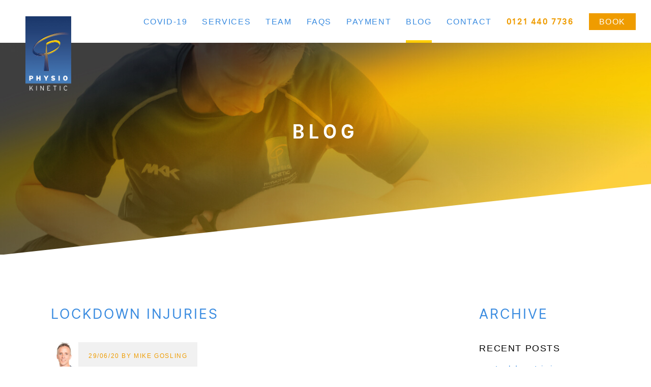

--- FILE ---
content_type: text/html; charset=UTF-8
request_url: https://www.physiokinetic.co.uk/blog/post.php?s=2020-06-29-lockdown-injuries
body_size: 5422
content:
<!doctype html>
<html class="no-js" lang="en" itemscope itemtype="http://schema.org/Product">
<!--<![endif]-->
<head>
<meta charset="utf-8">
<meta http-equiv="X-UA-Compatible" content="IE=edge,chrome=1">
<title>Blog - Birmingham Physiotherapist - physiotherapy - sports injury - occupational health</title>
<meta name="description" content=""/>
<meta name="keywords" content=""/>
<link rel="shortcut icon" href="images/favicon.png" type="image/png"/>
<meta name="google-site-verification" content="AanAWz_Tg6an_BB-auuGBV3GuoD6j6HBwzXUKhLMs5Q" />
<meta name="viewport" content="width=device-width, initial-scale=1.0, maximum-scale=1">
<link rel="stylesheet" href="../css/base.css">
<!-- Google Analytics -->
<script>
(function(i,s,o,g,r,a,m){i['GoogleAnalyticsObject']=r;i[r]=i[r]||function(){
(i[r].q=i[r].q||[]).push(arguments)},i[r].l=1*new Date();a=s.createElement(o),
m=s.getElementsByTagName(o)[0];a.async=1;a.src=g;m.parentNode.insertBefore(a,m)
})(window,document,'script','https://www.google-analytics.com/analytics.js','ga');

ga('create', 'UA-1886290-1', 'auto');
ga('set', 'anonymizeIp', true);
ga('send', 'pageview');
</script>
<!-- End Google Analytics -->
</head>

<body class="blog">

<div class="container--wrap">

    <div class="masthead">
        <a href="/index.php"><img alt="Physiokinetic" class="logo" id="logo" src="/images/logo-pk.png" /></a>

<nav class="nav"><input class="hidden" id="nav" type="checkbox" />
<label for="nav" class="nav--open"><i></i><i></i><i></i></label>
<div class="nav__container">
<ul>
        <li><a class="link--covid19" href="/covid.php">Covid-19</a></li>
	<li><a class="link--services" href="/services.php">Services</a></li>
	<li><a class="link--team" href="/team.php">Team</a></li>
	<li><a class="link--faqs" href="/faqs.php">FAQs</a></li>
	<li><a class="link--payment" href="/payment.php">Payment</a></li>
	<li><a class="link--blog" href="/blog/index.php">Blog</a></li>
	<li><a class="link--contact" href="/contact.php">Contact</a></li>
	<li class="phone-number"><a href="tel:01214407736">0121 440 7736</a></li>
	<li class="book"><a href="/contact.php">Book</a></li>
</ul>
</div>
</nav>        <h1 id="h1">Blog</h1>
    </div>

    <div class="main-content">

      <div class="row">

        <div class="eight columns blog-post-content">
		    	
<article>
    
	<h2>
        <a href="/blog/post.php?s=2020-06-29-lockdown-injuries" rel="bookmark" class="p-name">
            Lockdown Injuries
        </a>
    </h2>
    
        <img alt="" src="/perch/resources/ph-author-mike-2.jpg" width="54" height="54" class="author-image" />
                
	<div class="date-and-author uppercase padded">
        <time class="dt-published" datetime="2020-06-29 09:55:00">
            29/06/20 
        </time>
		
            by <span class="p-author h-card">Mike Gosling</span>
        
<!--         
            | <a href="archive.php?cat=injury" class="p-category">
                injury
            </a>
        
            | <a href="archive.php?cat=covid-19" class="p-category">
                Covid-19
            </a>
        
            | <a href="archive.php?cat=appointments" class="p-category">
                Appointments
            </a>
        
            | <a href="archive.php?cat=offers" class="p-category">
                Offers
            </a>
        
            | <a href="archive.php?cat=overuse-injury" class="p-category">
                Overuse Injury
            </a>
        
            | <a href="archive.php?cat=training-load" class="p-category">
                Training Load
            </a>
         -->
	</div>
    <div class="description e-content">
    	<p style="margin:0cm 0cm 8pt"><span style="font-size:11pt"><span style="line-height:107%"><span style="font-family:Calibri,sans-serif">During these unprecedented times, most people’s habits and routines have changed drastically. This has led to an increase or change in activity, bringing with it a range of different types of injures. We can broadly divide <b>people at high risk of injuries into 3 main groups based on their physical activity level</b>. The first group includes usually active people, who were not able to train as usual and had to suddenly change their training regime to suit the new situation. The second includes usually active people, who become inactive. The third group includes usually inactive people, who suddenly become very active. </span></span></span></p>
<p style="margin:0cm 0cm 8pt"><span style="font-size:11pt"><span style="line-height:107%"><span style="font-family:Calibri,sans-serif">One of most common approaches to injury prevention in sport includes some sort of load monitoring and management system. Load is usually expressed using different types of metrics depending on the activity. These include weekly mileage for runners or cyclist, training duration x rate of perceived exertion (RPE), high speed running distance and many other metrics for footballers, weights x reps x sets for weightlifters. More broadly, any metric could be used to monitor load if it is relevant for the sport/activity and reliably measured. For example, let us hypothesise that you started doing a lot of gardening during the lockdown, because suddenly you had a lot of free time and you enjoy gardening. You could measure your ‘gardening load’, by simply using duration. Alternatively, if you wanted to include some type of intensity measure of your gardening in your calculation, you could rate your RPE on a scale from 1-10 after every session. In other words, how hard did you find the gardening session. You can then multiply the RPE of the session with its duration and come up with a reliable ‘session load’ metric. This is a widely used concept in professional sport, which can be adapted to any activity. We then know from the evidence that weekly load and acute to chronic workload ratio (ACWR) is particularly important for preventing injuries. More specifically, there seem to be a ‘sweet spot’ in the ratio between 0.8 and 1.3 for optimal load. Acute load is defined as the load of the last week. Chronic load is generally defined as the average load of the previous 4 weeks. In other words, <b>both</b> <b>too much and too little compared to usual is significantly increasing your injury risk</b>. And we are mainly talking about overuse injuries in this case. These include Achilles tendinopathy, plantar fascia pain, anterior knee pain, stress fractures and bone stress responses, tennis elbow, shoulder tendinopathy and many others.  </span></span></span></p>
<p style="margin:0cm 0cm 8pt"><span style="font-size:11pt"><span style="line-height:107%"><span style="font-family:Calibri,sans-serif">But let’s go back to our three lockdown groups. Clearly the last 2 groups have done too much or too little compared to what they are used to. But, what about the first group, usually active people who suddenly changed their training regime? Clearly, by changing the way they train, they may not have done too much or too little, but simply <b>too different</b>. The reality is that load capacity is activity specific. In other words, if a swimmer/cyclist suddenly changes his training to become a triathlete and incorporates a lot of running, his usual swimming/cycling load does not ‘protect him’ with running. However, because of his cardiovascular fitness, he may find that running is ‘not as hard’ for his lungs. This may push him to build-up his running weekly mileage too quickly for what his muscles, bones and tendon can tolerate. Almost invariably, this will lead to an overuse injury.          </span></span></span></p>
<p style="margin:0cm 0cm 8pt"> </p>
<p style="margin:0cm 0cm 8pt"><span style="font-size:11pt"><span style="line-height:107%"><span style="font-family:Calibri,sans-serif">We see these injuries in the clinic all the time. However, there now seem to be a trend for people who suddenly started doing a lot of plyometric training or barefoot training or hand-stand training or running training, which simply is too different from what they usually do and they did not build-up gradually enough. The good news is <b>overuse injuries can generally be dealt with very successfully with a hands-off approach, which make them particularly suitable to be managed through virtual consultations</b>. This is not to say that there is never a place for a hands-on approach in overuse injuries and that we never use any form of manual therapy when dealing with these injuries. However, we can say that in those cases when we use manual therapy, this is considered more of an adjunct in our treatment regime and it is never used in isolation. Every injury is unique, and our approach varies according to it, so it is difficult to make generalisations. It should also be noted that at times what may originally look like an overuse injury, turns out to be something else, and is very responsive to a hands-on approach. Therefore, an <b>accurate diagnosis is key</b>. When assessing these types of injuries, we often try to answer the question is this a true overuse injury?  We then administer a mini treatment in the form of manual therapy to confute/verify our diagnostic hypothesis. This is not something that can be done with a remote consultation, so it is obviously one of its limitations. However, it is not always needed to achieve an accurate diagnosis.      </span></span></span></p>
<p style="margin:0cm 0cm 8pt"><span style="font-size:11pt"><span style="line-height:107%"><span style="font-family:Calibri,sans-serif">We are preparing to partly re-open the practice to the public, but it will not be business as normal. <b>Face to face consultations will be offered to those patients for which we feel that the intended benefit outweighs the risk</b>. We have designed a thorough policy for face to face consultations, which we plan to review on a regular basis according to the most relevant guidelines and scientific research. See our dedicated Covid-19 section on the website to stay up to date on our face to face consultations policy and see how we will be keeping our patients and staff safe. </span></span></span></p>
<p style="margin:0cm 0cm 8pt"><span style="font-size:11pt"><span style="line-height:107%"><span style="font-family:Calibri,sans-serif">We feel that a new chapter is starting for us, for our clinic and for our country. We feel the need to support our community during this difficult time and as such we have decided to launch on offer. <b>For the month of July all our initial assessments will include one free follow-up (either virtual or face to face). It’s time to get better!</b></span></span></span></p>
<p style="margin:0cm 0cm 8pt"> </p>
<p style="margin:0cm 0cm 8pt"><span style="font-size:11pt"><span style="line-height:107%"><span style="font-family:Calibri,sans-serif"><b>The Physiokinetic Team</b></span></span></span></p>
    </div>
</article>

		    	<!-- <div class="module author">
    
        <img src="/perch/resources/ph-author-mike-2.jpg" width="54" height="54" alt="Mike Gosling" />
    
    <div class="author hcard">
        <h5 class="fn n"><a href="/blog/archive.php?author=mike-gosling">Mike  Gosling</a></h5>
        
    </div>
</div> -->


        </div>
		<div class="one column">&nbsp;</div>
        <div class="three columns">
          <h2>Archive</h2>
          
<h5>Recent Posts</h5>
<ul>

	<li><a href="/blog/post.php?s=2020-06-29-lockdown-injuries" rel="bookmark" class="entry-title">Lockdown Injuries</a></li>


	<li><a href="/blog/post.php?s=2020-04-17-exercising-and-social-distancing" rel="bookmark" class="entry-title">Exercising and Social Distancing</a></li>


	<li><a href="/blog/post.php?s=2018-09-28-ryder-cup-jitters-help-us-understand-pain" rel="bookmark" class="entry-title">Ryder Cup Jitters Help us Understand Pain</a></li>


	<li><a href="/blog/post.php?s=2018-09-07-to-stretch-or-not-to-stretch" rel="bookmark" class="entry-title">To stretch or not to stretch…</a></li>


	<li><a href="/blog/post.php?s=2018-08-31-steam-rolling" rel="bookmark" class="entry-title">Steam Rolling</a></li>

</ul>
<br><br>

          
<h5>Categories</h5>
<ul>

    <li><a href="archive.php?cat=shoulder-pain">Shoulder Pain (5)</a></li>

    <li><a href="archive.php?cat=swimming">Swimming (2)</a></li>

    <li><a href="archive.php?cat=injury">injury (5)</a></li>

    <li><a href="archive.php?cat=knee-injury">knee injury (2)</a></li>

    <li><a href="archive.php?cat=covid-19">Covid-19 (2)</a></li>

    <li><a href="archive.php?cat=appointments">Appointments (1)</a></li>

    <li><a href="archive.php?cat=offers">Offers (1)</a></li>

    <li><a href="archive.php?cat=overuse-injury">Overuse Injury (2)</a></li>

    <li><a href="archive.php?cat=training-load">Training Load (1)</a></li>
</ul>          
<br><br>
<h5>Tags</h5>
<ul>

    <li><a href="archive.php?tag=ageing" rel="tag">ageing (1)</a></li>

    <li><a href="archive.php?tag=back-pain" rel="tag">back pain (1)</a></li>

    <li><a href="archive.php?tag=back-pain" rel="tag">back-pain (1)</a></li>

    <li><a href="archive.php?tag=birmingham" rel="tag">birmingham (2)</a></li>

    <li><a href="archive.php?tag=british-open" rel="tag">british-open (1)</a></li>

    <li><a href="archive.php?tag=end-stage-rehab" rel="tag">end-stage-rehab (1)</a></li>

    <li><a href="archive.php?tag=half-marathon" rel="tag">half marathon (1)</a></li>

    <li><a href="archive.php?tag=injury" rel="tag">injury (3)</a></li>

    <li><a href="archive.php?tag=lower-back-pain" rel="tag">lower-back-pain (1)</a></li>

    <li><a href="archive.php?tag=mri" rel="tag">MRI (1)</a></li>

    <li><a href="archive.php?tag=new-forest-half-marathon" rel="tag">New Forest Half Marathon (1)</a></li>

    <li><a href="archive.php?tag=personal-bests" rel="tag">personal bests (1)</a></li>

    <li><a href="archive.php?tag=physio" rel="tag">physio (3)</a></li>

    <li><a href="archive.php?tag=physiokinetic" rel="tag">Physiokinetic (1)</a></li>

    <li><a href="archive.php?tag=physiotherapy" rel="tag">physiotherapy (3)</a></li>

    <li><a href="archive.php?tag=rehab" rel="tag">rehab (2)</a></li>

    <li><a href="archive.php?tag=rehabilitation" rel="tag">rehabilitation (2)</a></li>

    <li><a href="archive.php?tag=running" rel="tag">running (1)</a></li>

    <li><a href="archive.php?tag=ski" rel="tag">ski (1)</a></li>

    <li><a href="archive.php?tag=skiing" rel="tag">skiing (1)</a></li>

    <li><a href="archive.php?tag=squash" rel="tag">squash (1)</a></li>

    <li><a href="archive.php?tag=training" rel="tag">training (1)</a></li>

    <li><a href="archive.php?tag=univeristy-of-birmingham" rel="tag">univeristy-of-birmingham (2)</a></li>

    <li><a href="archive.php?tag=x-ray" rel="tag">X-ray (1)</a></li>
</ul>          
<br><br>
<h5>Archive by Year</h5>
<ul>

    <li><a href="archive.php?year=2020">2020 (2)</a></li>

    <li><a href="archive.php?year=2018">2018 (20)</a></li>

    <li><a href="archive.php?year=2016">2016 (4)</a></li>

    <li><a href="archive.php?year=2014">2014 (2)</a></li>
</ul>        </div>

    </div>

  </div>

  <div class="footer flex align-items-flex-end justify-content-space-between">
        <ul class="footer__nav">
            <li><a href="/services.php">Services</a></li>
            <li><a href="/team.php">Team</a></li>
            <li><a href="/faqs.php">FAQs</a></li>
            <li><a href="/payment.php">Payment</a></li>
            <li><a href="/blog/index.php">Blog</a></li>
            <li><a href="/testimonials.php">Testimonials</a></li>
            <li><a href="/contact.php">Contact</a></li>
	    <li><a href="/privacy.php">Privacy Policy</a></li>
            <li class="phone-number"><a href="tel:01214407736">0121 440 7736</a></li>
        </ul>
	<a href="https://www.instagram.com/physiokineticltd/" class="social__site" target="_blank"><img src="/images/ic-instagram.svg" width="22" height="22" class="social__img" alt="Instagram"><span>See us on Instagram</span></a> 
        <a href="https://www.facebook.com/PhysiokineticUK" class="social__site" target="_blank"><img src=/images/ic-facebook.svg width="22" height="22" class="social__img" alt="Twitter" /><span>Find us on Facebook</span></a>
        <a href="https://twitter.com/physiokinetic" class="social__site" target="_blank"><img src=/images/ic-twitter.svg width="22" height="22" class="social__img" alt="Twitter" /><span>Follow us on Twitter</span></a>
    </div>

    <div class="associations">
        <div class="flex align-items-flex-centre justify-content-centre text-align-centre">
            <h6 class="associations__copy grey">WE ARE PROUD TO BE ASSOCIATED WITH</h6>
            <img src="/images/logo-tass.svg" alt="TASS" class="associations__logo" />
            <img src="/images/logo-ubs.svg" alt="University of Birmingham Sport" class="associations__logo" />
        </div>
    </div>
</div>
</body>


</html>


--- FILE ---
content_type: text/css
request_url: https://www.physiokinetic.co.uk/css/base.css
body_size: 5217
content:
@charset "UTF-8";
.white {
  color: #fff !important;
}

.yellow {
  color: #FFCE00;
}

.grey {
  color: #999;
}

.bg-pk-yellow {
  background: #FFCE00;
}

.bg-pk-blue-dark {
  background: #1C5FA6 !important;
}

.bg-pk-blue-medium {
  background: #2171C4;
}

.bg-pk-blue-light {
  background: #398BE0 !important;
}

.bg-pk-orange {
  background: #EF9C00;
}

.bg-pk-grey-light {
  background: #f1f1f1;
}

.flex {
  display: -webkit-box;
  display: -ms-flexbox;
  display: flex;
}

@media screen and (min-width: 300px) and (max-width: 768px) {
  .flex {
    display: block;
  }
}

.flex-wrap {
  -ms-flex-wrap: wrap;
  flex-wrap: wrap;
}

.align-items-flex-centre {
  -webkit-box-align: center;
  -ms-flex-align: center;
  align-items: center;
}

.align-items-flex-end {
  -webkit-box-align: end;
  -ms-flex-align: end;
  align-items: flex-end;
}

.justify-content-flex-end {
  -webkit-box-pack: end;
  -ms-flex-pack: end;
  justify-content: flex-end;
}

.justify-content-space-between {
  -webkit-box-pack: justify;
  -webkit-justify-content: space-between;
  -ms-flex-pack: justify;
  justify-content: space-between;
}

.justify-content-centre {
  -webkit-box-pack: center;
  -ms-flex-pack: center;
  justify-content: center;
}

.flex-direction-column {
  -webkit-box-orient: vertical;
  -webkit-box-direction: normal;
  -ms-flex-direction: column;
  flex-direction: column;
}

.align-items-stretch {
  -webkit-box-align: stretch;
  -ms-flex-align: stretch;
  align-items: stretch;
}

@media (min-width: 300px) {
  .main-content {
    padding: calc(6.66667px + 7.77778vw);
  }
}

@media (min-width: 1200px) {
  .main-content {
    padding: 100px;
  }
}

.tile {
  position: relative;
  -webkit-column-break-inside: avoid;
  page-break-inside: avoid;
  break-inside: avoid;
}

.tile:after {
  display: block;
  content: '';
  margin-bottom: 3rem;
}

@media screen and (min-width: 300px) and (max-width: 768px) {
  .tile:after {
    margin-bottom: 2rem;
  }
}

.tile__title {
  position: relative;
  background: #FFCE00;
  padding: 1.5rem 1.5rem 1.3rem 1.5rem;
  top: 2rem;
  width: calc(100% - 3rem);
  z-index: 2;
}

.tile__title img {
  float: left;
  margin-right: .75rem;
  max-height: 25px;
}

.tile__copy {
  padding: 3rem;
  z-index: 1;
  background: #f1f1f1;
}

@media screen and (max-width: 768px) {
  .tile__copy {
    padding: 2.5rem;
  }
}

.tile__title--question {
  color: #fff;
  background: #398BE0;
}

.tile__title--square {
  position: absolute;
  top: 0;
  display: inline-block;
  width: auto;
}

.tile--services .tile__copy {
  padding-top: 4.5rem;
}

.tile--services .tile__img {
  float: right;
  width: 50%;
  height: auto;
  margin: 0 0 1rem 3rem;
  object-fit: cover;
}

@media screen and (min-width: 300px) and (max-width: 768px) {
  .tile--services .tile__img {
    width: 100%;
  }
}

.tile--services:after {
  display: block;
  content: '';
  height: 2rem;
}

@media screen and (min-width: 300px) and (max-width: 768px) {
  .tile--services:after {
    height: 1rem;
  }
}

.tile--blog {
  background: #f1f1f1;
  width: 47%;
  margin-bottom: 3rem;
}

@media screen and (max-width: 768px) {
  .tile--blog {
    width: 100%;
    margin-right: 0;
  }
}

.tile--blog .tile__img--blog img {
  width: 100% !important;
  height: 145px;
  object-fit: cover;
  margin-bottom: -4.5rem;
}

.tile--blog .tile__copy--blog {
  padding-top: 4.5rem;
  padding-bottom: 0rem;
}

.tile--blog:after {
  display: block;
  content: '';
  height: 1rem;
}

.tile--team {
  margin-left: 1.5rem;
}

.tile--team .tile__title--team-wrap {
  display: flex;
  align-items: center;
  border-color: #f1f1f1;
  border-style: solid;
  border-left-width: 0;
  border-right-width: 0;
}

@media (min-width: 300px) {
  .tile--team .tile__title--team-wrap {
    height: calc(100px + 8.33333vw);
    border-top-width: calc(3.33333px + 0.55556vw);
  }
}

@media (min-width: 1200px) {
  .tile--team .tile__title--team-wrap {
    height: 200px;
    border-top-width: 10px;
  }
}

.tile--team .tile__title--team-wrap .tile__title {
  max-width: 40%;
  top: 0;
  margin-left: -1.5rem;
}

@media screen and (min-width: 300px) and (max-width: 768px) {
  .tile--team .tile__title--team-wrap .tile__title {
    max-width: 55%;
  }
}

@media screen and (min-width: 768px) and (max-width: 1200px) {
  .tile--team .tile__title--team-wrap .tile__title {
    max-width: 45%;
  }
}

.tile--team .tile__title--team-wrap .tile__img {
  align-self: flex-start;
}

@media (min-width: 300px) {
  .tile--team .tile__title--team-wrap .tile__img img {
    height: calc(95px + 7.66667vw);
  }
}

@media (min-width: 1200px) {
  .tile--team .tile__title--team-wrap .tile__img img {
    height: 187px;
  }
}

.tile--testimonials .tile__title {
  position: absolute;
  top: 0;
  display: inline-block;
  width: auto;
  padding: 1.1rem;
}

.tile--testimonials .tile__title img {
  width: 25px;
  height: 30px;
  margin-right: 0;
}

.tile--testimonials .tile__img {
  height: 200px;
  overflow: hidden;
}

@media (min-width: 300px) and (max-width: 768px) {
  .tile--testimonials .tile__img {
    height: auto;
  }
}

.tile--testimonials .tile__img img {
  margin-left: 2rem;
  width: calc(100% - 2rem) !important;
  height: auto;
}

.tile--testimonials .tile__copy {
  margin-left: 2rem;
  padding-left: 3.5rem;
  padding-bottom: 4.5rem;
}

@media (max-width: 768px) {
  .tile--testimonials .tile__copy {
    padding-left: 3.5rem;
  }
}

.tile--testimonials .source {
  color: #EF9C00;
}

.tile__copy--faqs {
  margin-left: 2rem;
  padding-left: 3.5rem;
}

.columns--two {
  -webkit-column-count: 2;
  -webkit-column-count: 2;
  column-count: 2;
  -webkit-column-gap: 4rem;
  column-gap: 4rem;
}

@media screen and (max-width: 768px) {
  .columns--two {
    -webkit-column-count: 1;
    -webkit-column-count: 1;
    column-count: 1;
  }
}

.padded {
  padding: 1.25rem;
}

.padded--double {
  padding: 2.5rem;
}

.padded--none {
  padding: 0;
}

.cf {
  content: "";
  display: table;
  clear: both;
}

.contact-methods,
.contact-form {
  width: 50%;
  margin-bottom: 3em;
}

@media screen and (max-width: 768px) {
  .contact-methods,
  .contact-form {
    width: 100%;
  }
}

.contact-methods a:link, .contact-methods a:visited,
.contact-form a:link,
.contact-form a:visited {
  color: #fff !important;
}

.contact-methods a:hover, .contact-methods a:active,
.contact-form a:hover,
.contact-form a:active {
  color: #FFCE00 !important;
}

.contactform input[type=text], .contactform input[type=tel], .contactform input[type=email], .contactform textarea {
  font-family: inherit;
  font-size: 16px;
  -webkit-appearance: none;
  border-radius: 0;
  border-width: 0 0 0 3px;
  border-color: #fff;
  border-style: solid;
  padding: 10px 12px;
  width: 100%;
  background-color: white;
  outline: none;
  margin-bottom: 15px;
}

.contactform input[type=text]:focus, .contactform input[type=text]:hover, .contactform input[type=tel]:focus, .contactform input[type=tel]:hover, .contactform input[type=email]:focus, .contactform input[type=email]:hover, .contactform textarea:focus, .contactform textarea:hover {
  outline: none;
  border-color: #FFCE00;
}

.contactform input[type=submit] {
  -webkit-appearance: none;
  border: none;
  border-radius: 0;
  color: #fff;
  text-transform: uppercase;
  font-size: 16px;
  letter-spacing: .1rem;
  background-color: #398BE0;
  padding: 10px 20px;
  cursor: pointer;
  transition: all 0.2s;
}

.contactform input[type=submit]:hover {
  background-color: #FFCE00;
}

a.button:link, a.button:visited {
  display: inline-block;
  /* Prevents margins collapsing */
  background-color: #EF9C00;
  margin: 1rem 0;
  padding: .5rem 1.25rem .4rem 1.25rem;
  font-size: .8rem;
  text-transform: uppercase;
  letter-spacing: .1rem;
  color: #fff !important;
  -webkit-transition: all 0.2s;
}

a.button:hover, a.button:active {
  background-color: #FFCE00;
}

a.button--ghost:link, a.button--ghost:visited {
  background: none;
  border: 1px solid #EF9C00;
  color: #EF9C00 !important;
}

a.button--ghost:hover, a.button--ghost:active {
  background: none;
  border: 1px solid #FFCE00;
  color: #FFCE00 !important;
}

body {
  font-family: "Inter UI", Arial, Helvetica, sans-serif;
  -webkit-font-smoothing: antialiased;
  -moz-osx-font-smoothing: grayscale;
  font-size: 16px;
  -webkit-text-size-adjust: none;
}

@font-face {
  font-family: "Inter UI Regular";
  src: url("/fonts/Inter-UI-Regular.woff") format("woff");
  font-weight: 300;
}

@font-face {
  font-family: "Inter UI Bold";
  src: url("/fonts/Inter-UI-Bold.woff") format("woff");
  font-weight: 300;
}

h1 {
  font-family: "Inter UI Bold";
  font-weight: normal;
  text-align: center;
  text-transform: uppercase;
  color: #fff;
  letter-spacing: 8px;
}

@media (min-width: 300px) {
  h1 {
    font-size: calc(14.33333px + 1.88889vw);
    margin-top: calc(33.33333px + 12.22222vw);
    line-height: calc(23.33333px + 0.55556vw);
  }
}

@media (min-width: 1200px) {
  h1 {
    font-size: 37px;
    margin-top: 160px;
  }
}

h1.home {
  font-family: "Inter UI Bold";
  border: 1px solid #FFCE00;
  display: inline-block;
  margin-top: 250px;
  margin-left: 0;
}

@media (min-width: 300px) {
  h1.home {
    padding: calc(8.33333px + 2.22222vw);
    margin-top: calc(63.33333px + 15.55556vw);
  }
}

@media (min-width: 1200px) {
  h1.home {
    padding: 35px;
    margin-top: 250px;
  }
}

@media screen and (max-width: 768px) and (orientation: portrait) {
  h1.home {
    max-width: 75%;
  }
}

@media screen and (max-width: 768px) and (orientation: landscape) {
  h1.home {
    max-width: 85%;
  }
}

h2 {
  font-weight: normal;
  text-transform: uppercase;
  color: #398BE0;
  letter-spacing: 3px;
  font-family: "Inter UI Regular";
  margin-top: 0;
  width: 100%;
}

@media (min-width: 300px) {
  h2 {
    font-size: calc(17.66667px + 0.77778vw);
    line-height: calc(24px + 0.66667vw);
    margin-bottom: calc(13.33333px + 2.22222vw);
  }
}

@media (min-width: 1200px) {
  h2 {
    font-size: 27px;
    line-height: 32px;
    margin-bottom: 40px;
  }
}

h3 {
  color: #2171C4;
  margin-top: 0;
}

@media (min-width: 300px) {
  h3 {
    font-size: calc(18.66667px + 0.44444vw);
    line-height: calc(20.66667px + 1.11111vw);
  }
}

@media (min-width: 1200px) {
  h3 {
    font-size: 24px;
    line-height: 34px;
  }
}

p + h3 {
  margin-top: 2rem;
}

h4 {
  font-weight: normal;
  color: #398BE0;
  text-transform: uppercase;
  letter-spacing: 0.1rem;
  margin-top: 0;
}

@media (min-width: 300px) {
  h4 {
    font-size: calc(17.33333px + 0.22222vw);
    line-height: calc(21.33333px + 0.22222vw);
  }
}

@media (min-width: 1200px) {
  h4 {
    font-size: 20px;
    line-height: 24px;
  }
}

p + h4 {
  margin-top: 2rem;
}

h5 {
  color: #000;
  font-weight: normal;
  text-transform: uppercase;
  letter-spacing: 0.1rem;
  margin: 0;
}

@media (min-width: 300px) {
  h5 {
    font-size: calc(14px + 0.33333vw);
    line-height: calc(18.66667px + 0.44444vw);
  }
}

@media (min-width: 1200px) {
  h5 {
    font-size: 18px;
    line-height: 24px;
  }
}

.privacy h5 {
  color: #EF9C00;
}

p + h5 {
  margin-top: 2rem;
}

h6 {
  font-weight: normal;
  text-transform: uppercase;
  letter-spacing: 0.1rem;
  margin: 0;
}

@media (min-width: 300px) {
  h6 {
    font-size: calc(10.66667px + 0.44444vw);
    line-height: calc(14.66667px + 0.44444vw);
  }
}

@media (min-width: 1200px) {
  h6 {
    font-size: 16px;
    line-height: 20px;
  }
}

p + h6 {
  margin-top: 2rem;
}

p {
  margin-collapse: no-collapse;
}

@media (min-width: 300px) {
  p {
    font-size: calc(13.33333px + 0.22222vw);
    line-height: calc(18px + 0.66667vw);
  }
}

@media (min-width: 1200px) {
  p {
    font-size: 16px;
    line-height: 26px;
  }
}

p:first-of-type {
  margin-top: 0;
}

.bold {
  font-family: "Inter UI Bold";
}

h6 + p {
  margin-top: 1rem !important;
}

ul + h5 {
  margin-top: 2rem !important;
}

@media (min-width: 300px) {
  .main-content ol li {
    font-size: calc(13.33333px + 0.22222vw);
    line-height: calc(18px + 0.66667vw);
    margin-bottom: calc(4px + 0.33333vw);
  }
}

@media (min-width: 1200px) {
  .main-content ol li {
    font-size: 16px;
    line-height: 26px;
  }
}

.main-content ul li {
  position: relative;
  left: -.5rem;
  list-style: none;
  margin-bottom: 10px;
}

@media (min-width: 300px) {
  .main-content ul li {
    font-size: calc(13.33333px + 0.22222vw);
    line-height: calc(18px + 0.66667vw);
  }
}

@media (min-width: 1200px) {
  .main-content ul li {
    font-size: 16px;
    line-height: 26px;
  }
}

.main-content ul li::before {
  color: #FFCE00;
  content: "▬";
  position: absolute;
  top: 0em;
  left: -1.9rem;
}

.main-content ol li {
  margin-bottom: 1rem;
}

.text-align-left {
  text-align: left;
}

.text-align-centre {
  text-align: center;
}

.text-align-right {
  text-align: right;
}

.float-right {
  float: right;
}

.uppercase {
  text-transform: uppercase;
}

.line-height-0 {
  line-height: 0;
}

.line-height-0 img {
  height: 100%;
}

.phone-number {
  color: #EF9C00;
  letter-spacing: 0.07rem;
  font-family: "Inter UI Bold";
}

.contact-methods h3 {
  color: #fff;
}

.contact-methods a:link, .contact-methods a:visited {
  color: #2171C4;
}

.contact-methods a:hover, .contact-methods a:active {
  color: black;
}

a:link, a:visited {
  text-decoration: none;
  -webkit-transition: all .2s;
  transition: all .2s;
  color: #398BE0;
}

a:hover, a:active {
  color: #EF9C00;
}

a.white:hover, a.white:active {
  color: #FFCE00 !important;
}

body.covid19 a.link--covid19::after,
body.services a.link--services::after,
body.team a.link--team::after,
body.faqs a.link--faqs::after,
body.payment a.link--payment::after,
body.blog a.link--blog::after,
body.testimonials a.link--testimonials::after,
body.contact a.link--contact::after {
  content: '';
  position: relative;
  display: block;
  height: 5px;
  width: 100%;
  background: #FFCE00;
  top: 27px;
}

@media screen and (max-width: 768px) {
  body.covid19 a.link--covid19::after,
  body.services a.link--services::after,
  body.team a.link--team::after,
  body.faqs a.link--faqs::after,
  body.payment a.link--payment::after,
  body.blog a.link--blog::after,
  body.testimonials a.link--testimonials::after,
  body.contact a.link--contact::after {
    top: 12px;
  }
}

@media screen and (max-width: 1200px) {
  body.covid19 a.link--covid19::after,
  body.services a.link--services::after,
  body.team a.link--team::after,
  body.faqs a.link--faqs::after,
  body.payment a.link--payment::after,
  body.blog a.link--blog::after,
  body.testimonials a.link--testimonials::after,
  body.contact a.link--contact::after {
    top: 15px;
  }
}

nav {
  padding: 33px 30px 30px 30px;
  text-align: right;
  background: #fff;
}

@media screen and (min-width: 1200px) {
  nav {
    max-height: 84px;
  }
}

nav ul {
  margin: 0;
}

nav ul li {
  display: inline-block;
  text-transform: uppercase;
}

nav ul li.book a:link, nav ul li.book a:visited {
  margin-top: -7px;
  padding: 8px 20px 7px 20px;
  background-color: #EF9C00;
  color: white;
}

nav ul li.book a:hover, nav ul li.book a:active {
  background-color: #FFCE00 !important;
}

nav ul li:not(:first-child) {
  margin-left: 25px;
}

nav ul li a:link, nav ul li a:visited {
  display: inline-block;
  text-decoration: none;
  letter-spacing: 0.1rem;
}

@media screen and (max-width: 1200px) {
  .nav {
    text-align: left;
  }
  .nav__container {
    position: fixed;
    top: 0;
    left: 0;
    height: 100%;
    width: 100%;
    z-index: -1;
    background: rgba(255, 255, 255, 0.8);
    opacity: 0;
    transition: all 0.2s ease;
    -webkit-backdrop-filter: blur(10px);
    backdrop-filter: blur(10px);
  }
  .nav__container ul {
    position: absolute;
    top: 7%;
    left: 7%;
    width: 93%;
    padding: 0;
  }
}

@media screen and (max-width: 1200px) and (min-width: 300px) and (max-width: 1200px) {
  .nav__container ul {
    left: 4%;
  }
}

@media screen and (max-width: 1200px) {
  .nav__container ul li {
    display: block;
    float: none;
    width: 100%;
    text-align: left;
    margin-bottom: 10px;
    padding: 10px 25px;
    opacity: 0;
    transform: translateY(-20px);
    transition: all 0.2s ease;
  }
  .nav__container ul li:not(:first-child) {
    margin-left: 0;
  }
  .nav--open {
    position: absolute;
    right: 20px;
    top: 7px;
    display: block;
    cursor: pointer;
    z-index: 9999;
  }
  .nav--open i {
    display: block;
    width: 20px;
    height: 2px;
    background: #000;
    border-radius: 2px;
    margin-left: 14px;
  }
  .nav--open i:nth-child(1) {
    margin-top: 16px;
  }
  .nav--open i:nth-child(2) {
    margin-top: 4px;
    opacity: 1;
  }
  .nav--open i:nth-child(3) {
    margin-top: 4px;
  }
}

#nav:checked + .nav--open {
  position: fixed;
  transform: rotate(45deg);
  right: 12px;
  top: 5px;
}

#nav:checked + .nav--open i {
  background: #000;
  transition: transform 0.2s ease;
}

#nav:checked + .nav--open i:nth-child(1) {
  transform: translateY(6px) rotate(180deg);
}

#nav:checked + .nav--open i:nth-child(2) {
  opacity: 0;
}

#nav:checked + .nav--open i:nth-child(3) {
  transform: translateY(-6px) rotate(90deg);
}

#nav:checked ~ .nav__container {
  z-index: 9990;
  opacity: 1;
}

#nav:checked ~ .nav__container ul li {
  opacity: 1;
  transform: translateY(0);
}

.hidden {
  display: none;
}

a[href^="tel"] {
  color: inherit;
}

.intro {
  margin-top: -400px;
  padding: 70px 70px 0 70px;
}

@media screen and (min-width: 300px) and (max-width: 768px) {
  .intro {
    padding: 30px;
    margin-top: -100px;
  }
}

@media screen and (min-width: 768px) and (max-width: 1200px) and (orientation: landscape) {
  .intro {
    padding: 30px;
    margin-top: -275px;
  }
}

@media screen and (min-width: 768px) and (max-width: 1200px) and (orientation: portrait) {
  .intro {
    padding: 30px;
    margin-top: -200px;
  }
}

.intro__big {
  width: 50%;
  background: #398BE0;
  box-sizing: border-box;
}

@media (min-width: 1200px) {
  .intro__big {
    padding: 80px;
    padding-bottom: 200px;
  }
}

@media (min-width: 300px) and (max-width: 1200px) {
  .intro__big {
    padding: calc(26.66667px + 4.44444vw);
    padding-bottom: calc(146.66667px + 4.44444vw);
  }
}

@media (min-width: 300px) and (max-width: 768px) {
  .intro__big {
    width: 100%;
  }
}

.intro__small {
  position: relative;
  top: -150px;
  width: 25%;
  padding: 55px;
}

@media screen and (min-width: 300px) and (max-width: 768px) {
  .intro__small {
    width: 100%;
  }
}

@media (min-width: 300px) and (max-width: 1200px) {
  .intro__small {
    padding: calc(35px + 1.66667vw);
  }
}

@media (min-width: 1200px) {
  .intro__small {
    padding: 55px;
  }
}

.home h5 {
  margin-bottom: 1rem;
}

.physiokinetic-services {
  margin-top: -50px;
  margin-bottom: 100px;
}

@media (min-width: 300px) and (max-width: 768px) {
  .physiokinetic-services {
    margin-top: -100px;
  }
}

.physiokinetic-services__title {
  display: inline;
  position: relative;
  top: 1rem;
  font-size: 1.3rem;
  letter-spacing: .2rem;
  background: #EF9C00;
  color: #fff;
  padding: 1rem 1.2rem 1rem 1.4rem;
}

@media (min-width: 300px) and (max-width: 768px) {
  .physiokinetic-services__title {
    font-size: calc(14.66667px + 0.44444vw);
    line-height: calc(26px + 0.33333vw);
  }
}

@media (min-width: 1200px) {
  .physiokinetic-services__title {
    font-size: 20px;
    line-height: 30px;
  }
}

.physiokinetic-services__items {
  background: #FFCE00;
}

@media (min-width: 300px) {
  .physiokinetic-services__items {
    padding: calc(16.66667px + 4.44444vw);
    padding-top: calc(36.66667px + 4.44444vw);
  }
}

@media (min-width: 1200px) {
  .physiokinetic-services__items {
    padding: 70px;
    padding-top: 90px;
  }
}

@media (min-width: 300px) and (max-width: 768px) {
  .physiokinetic-services__items .six.columns {
    width: 100%;
    margin-left: 0;
  }
}

a.physiokinetic-service__item:link, a.physiokinetic-service__item:visited {
  color: #000;
  word-break: normal;
}

a.physiokinetic-service__item:hover, a.physiokinetic-service__item:active {
  color: #EF9C00;
}

p + .button {
  margin-bottom: 2rem;
}

.covid__text {
  width: 70%;
  margin: -100px auto -310px;
  padding: 60px 70px 340px 70px;
  color: #fff;
  font-weight: 600;
  background: #333;
}

@media (min-width: 300px) {
  .covid__text {
    margin-top: calc(-73.33333px + -2.22222vw);
  }
}

@media (min-width: 1200px) {
  .covid__text {
    margin-top: -100px;
  }
}

@media (min-width: 300px) and (max-width: 768px) {
  .covid__text {
    width: 100%;
    margin: -150px auto 0;
    padding: 30px;
  }
}

.covid__text a:link, .covid__text a:visited {
  color: #FFCE00;
}

.covid__text a:hover, .covid__text a:active {
  color: #fff;
}

.blog .masthead {
  background: url("/images/bg-white-triangle.svg") no-repeat, url("/images/bg-masthead-blog.jpg") no-repeat;
  background-position: center bottom -1px, top 50px center;
  background-size: contain, cover;
}

.date-and-author {
  background: #f1f1f1;
  color: #EF9C00;
  letter-spacing: 0.1rem;
  margin-bottom: 2rem;
  display: inline-block;
  font-size: 0.75rem;
}

.blog-post-content img:not(.author-image) {
  margin: 2rem 0;
  max-width: 100%;
}

.author-image {
  margin: 0;
  float: left;
}

.paging {
  display: block;
  width: 100%;
}

a.entry-title, a.p-name, article {
  word-break: normal;
}

article img {
  height: auto;
}

article table {
  text-align: left;
  border: 1px solid #f1f1f1;
  margin: 2rem 0;
}

article th {
  background: #FFCE00;
}

article tr:nth-child(odd) {
  background: #f1f1f1;
}

.video-container {
  position: relative;
  padding-bottom: 56.25%;
  padding-top: 30px;
  height: 0;
  overflow: hidden;
}

.video-container iframe, .video-container object, .video-container embed {
  position: absolute;
  top: 0;
  left: 0;
  width: 100%;
  height: 100%;
}

.privacy a:link {
  word-break: break-word;
}

.privacy table {
  background: #fff;
  border: 1px solid #f1f1f1;
  margin-bottom: 3rem;
}

@media (min-width: 300px) and (max-width: 768px) {
  .privacy table {
    zoom: 0.8;
  }
}

.privacy table tr:nth-of-type(odd) {
  background: #f1f1f1;
}

.privacy table tr:nth-of-type(1) {
  background: #398BE0;
  color: #fff;
}

.privacy ul {
  margin: 0;
}

.home .masthead {
  background: url("../images/bg-white-triangle.svg"), url("../images/bg-masthead-home.jpg");
  background-position: center bottom -1px, top 50px center;
  background-size: contain, cover;
  background-repeat: no-repeat;
}

@media (min-width: 300px) {
  .home .masthead {
    height: calc(400px + 50vw);
  }
}

@media (min-width: 1200px) {
  .home .masthead {
    height: 1000px;
  }
}

@media (min-width: 300px) and (orientation: landscape) {
  .home .masthead {
    height: calc(-66.66667px + 88.88889vw);
  }
}

@media (min-width: 1200px) {
  .home .masthead {
    height: 1000px;
  }
}

.covid19 .masthead {
  background: url("../images/bg-white-triangle.svg") no-repeat, url("../images/bg-masthead-covid.jpg") no-repeat;
  background-position: center bottom, top 50px center;
  background-size: 101%, cover;
}

.contact .masthead {
  background: url("../images/bg-white-triangle.svg") no-repeat, url("../images/bg-masthead-contact.jpg") no-repeat;
  background-position: center bottom, top 50px center;
  background-size: 101%, cover;
}

.faqs .masthead {
  background: url("../images/bg-white-triangle.svg") no-repeat, url("../images/bg-masthead-faqs.jpg") no-repeat;
  background-position: center bottom, top 50px center;
  background-size: 101%, cover;
}

.payment .masthead {
  background: url("../images/bg-white-triangle.svg") no-repeat, url("../images/bg-masthead-payment.jpg") no-repeat;
  background-position: center bottom, top 50px center;
  background-size: 101%, cover;
}

.services .masthead {
  background: url("../images/bg-white-triangle.svg") no-repeat, url("../images/bg-masthead-services.jpg") no-repeat;
  background-position: center bottom, top 50px center;
  background-size: 101%, cover;
}

.team .masthead {
  background: url("../images/bg-white-triangle.svg") no-repeat, url("../images/bg-masthead-team.jpg") no-repeat;
  background-position: center bottom, top 50px center;
  background-size: 101%, cover;
}

.testimonials .masthead {
  background: url("../images/bg-white-triangle.svg") no-repeat, url("../images/bg-masthead-testimonials.jpg") no-repeat;
  background-position: center bottom, top 50px center;
  background-size: 101%, cover;
}

.error404 .masthead, .privacy .masthead {
  background: url("../images/bg-white-triangle.svg") no-repeat, url("../images/bg-masthead-404.jpg") no-repeat;
  background-position: center bottom, top 50px center;
  background-size: 101%, cover;
}

@media screen and (min-width: 300px) and (max-width: 768px) {
  .services .main-content .flex {
    display: flex;
  }
}

* {
  box-sizing: border-box;
}

body {
  background: #398BE0;
  background: -moz-linear-gradient(top, #17386c 0%, #4388d1 40%);
  background: -webkit-linear-gradient(top, #17386c 0%, #4388d1 40%);
  background: linear-gradient(to bottom, #17386c 0%, #4388d1 40%);
  filter: progid:DXImageTransform.Microsoft.gradient( startColorstr='#17386c', endColorstr='#4388d1',GradientType=0 );
  margin: 0;
  padding: 0;
}

.container--wrap {
  max-width: 1400px;
  margin: auto;
  position: relative;
  background: #fff;
  box-shadow: 0 0 40px rgba(0, 0, 0, 0.2);
}

.container {
  position: relative;
  width: 100%;
  margin: 0 auto;
  padding: 0;
  box-sizing: border-box;
}

.column, .columns {
  width: 100%;
  float: left;
  box-sizing: border-box;
}

.container:after, .row:after, .u-cf {
  content: "";
  display: table;
  clear: both;
}

@media (min-width: 400px) {
  .container {
    width: 85%;
    padding: 0;
  }
}

@media (min-width: 550px) {
  .container {
    width: 100%;
  }
  .column, .columns {
    margin-left: 4%;
  }
  .column:first-child, .columns:first-child {
    margin-left: 0;
  }
  .one.column,
  .one.columns {
    width: 4.66666666667%;
  }
  .two.columns {
    width: 13.3333333333%;
  }
  .three.columns {
    width: 22%;
  }
  .four.columns {
    width: 30.6666666667%;
  }
  .five.columns {
    width: 39.3333333333%;
  }
  .six.columns {
    width: 48%;
  }
  .seven.columns {
    width: 56.6666666667%;
  }
  .eight.columns {
    width: 65.3333333333%;
  }
  .nine.columns {
    width: 74.0%;
  }
  .ten.columns {
    width: 82.6666666667%;
  }
  .eleven.columns {
    width: 91.3333333333%;
  }
  .twelve.columns {
    width: 100%;
    margin-left: 0;
  }
}

@media (min-width: 768px) {
  .column, .columns {
    width: 100%;
  }
}

.logo {
  position: absolute;
}

@media (min-width: 300px) {
  .logo {
    top: calc(16px + 1.33333vw);
    left: calc(16.66667px + 2.77778vw);
    width: calc(43.33333px + 3.88889vw);
  }
}

@media (min-width: 1200px) {
  .logo {
    top: 32px;
    left: 50px;
    width: 90px;
  }
}

.masthead {
  text-align: center;
}

@media (min-width: 300px) {
  .masthead {
    height: calc(160px + 28.33333vw);
  }
}

@media (min-width: 1200px) {
  .masthead {
    height: 500px;
  }
}

.footer {
  background: url("/images/bg-footer.svg") no-repeat;
  background-size: cover;
}

@media (min-width: 300px) {
  .footer {
    padding: calc(10px + 5vw);
  }
}

@media (min-width: 1200px) {
  .footer {
    padding: 70px;
  }
}

.footer ul {
  list-style: none;
  padding: 0;
  width: 30%;
}

@media (max-width: 768px) {
  .footer ul {
    width: 100%;
    margin-bottom: 2rem;
  }
}

.footer__nav {
  line-height: 2rem;
}

.social__site {
  display: inline-block;
  margin-bottom: 20px;
  text-transform: uppercase;
  line-height: 25px;
  letter-spacing: .1rem;
}

@media (max-width: 768px) {
  .social__site {
    font-size: calc(12px + 0.33333vw);
    width: 100%;
  }
}

@media (min-width: 1200px) {
  .social__site {
    font-size: 16px;
    margin-bottom: 0;
  }
}

.social__img {
  float: left;
  margin-right: 10px;
  margin-bottom: 20px;
}

@media (min-width: 300px) and (max-width: 768px) {
  .social__img {
    margin-bottom: 0;
  }
}

@media (min-width: 300px) {
  .associations {
    padding: calc(13.33333px + 2.22222vw);
  }
}

@media (min-width: 1200px) {
  .associations {
    padding: 40px;
  }
}

.associations__copy {
  text-transform: uppercase;
  line-height: 25px;
  letter-spacing: .1rem;
}

@media (max-width: 768px) {
  .associations__copy {
    margin-right: 0;
    text-align: center;
    margin-bottom: 10px;
  }
}

.associations__logo {
  border-right: 1px solid #ccc;
  width: auto;
}

@media (min-width: 300px) {
  .associations__logo {
    height: calc(16.66667px + 2.77778vw);
    margin: 10px 0;
    padding: 0 10px;
  }
}

@media (min-width: 1200px) {
  .associations__logo {
    height: 50px;
    padding: 0 40px;
  }
}

.associations__logo:last-of-type {
  border-right: none;
}

img {
  border: none;
}

#form1_banana {
  display: none;
}


--- FILE ---
content_type: image/svg+xml
request_url: https://www.physiokinetic.co.uk/images/ic-facebook.svg
body_size: 484
content:
<svg xmlns="http://www.w3.org/2000/svg" viewBox="6812.18 7088 21.919 21.919"><defs><style>.a{fill:#398be0;}.b{fill:#fff;}</style></defs><g transform="translate(6812.18 7088)"><path class="a" d="M20.71,21.919a1.21,1.21,0,0,0,1.21-1.21V1.21A1.21,1.21,0,0,0,20.71,0H1.21A1.21,1.21,0,0,0,0,1.21v19.5a1.21,1.21,0,0,0,1.21,1.21h19.5Z"/><path class="b" d="M114.048,58.919V50.43H116.9l.427-3.308h-3.276V45.01c0-.958.266-1.61,1.639-1.61h1.752V40.44a23.443,23.443,0,0,0-2.553-.13,3.986,3.986,0,0,0-4.255,4.373v2.44h-2.856V50.43h2.856v8.488h3.416Z" transform="translate(-98.924 -36.999)"/></g></svg>

--- FILE ---
content_type: image/svg+xml
request_url: https://www.physiokinetic.co.uk/images/bg-white-triangle.svg
body_size: 430
content:
<?xml version="1.0" encoding="utf-8"?>
<!-- Generator: Adobe Illustrator 21.1.0, SVG Export Plug-In . SVG Version: 6.00 Build 0)  -->
<svg version="1.1" id="Layer_1" xmlns="http://www.w3.org/2000/svg" xmlns:xlink="http://www.w3.org/1999/xlink" x="0px" y="0px"
	 width="1596.16px" height="174.017px" viewBox="0 0 1596.16 174.017" style="enable-background:new 0 0 1596.16 174.017;"
	 xml:space="preserve">
<style type="text/css">
	.st0{fill:#FFFFFF;}
</style>
<polygon class="st0" points="1596.16,0 0,174.017 1596.16,174.017 "/>
</svg>


--- FILE ---
content_type: image/svg+xml
request_url: https://www.physiokinetic.co.uk/images/ic-instagram.svg
body_size: 1909
content:
<svg xmlns="http://www.w3.org/2000/svg" viewBox="0 0 22 22">
  <defs>
    <style>
      .cls-1 {
        fill: #398be0;
      }
    </style>
  </defs>
  <g id="Group_442" data-name="Group 442" transform="translate(0)">
    <path id="Path_318" data-name="Path 318" class="cls-1" d="M11,1.982c2.937,0,3.285.011,4.445.064a6.087,6.087,0,0,1,2.043.379,3.408,3.408,0,0,1,1.265.823,3.408,3.408,0,0,1,.823,1.265,6.086,6.086,0,0,1,.379,2.043c.053,1.16.064,1.508.064,4.445s-.011,3.285-.064,4.445a6.088,6.088,0,0,1-.379,2.043,3.643,3.643,0,0,1-2.088,2.088,6.086,6.086,0,0,1-2.043.379c-1.16.053-1.508.064-4.445.064s-3.285-.011-4.445-.064a6.088,6.088,0,0,1-2.043-.379,3.408,3.408,0,0,1-1.265-.823,3.409,3.409,0,0,1-.823-1.265,6.086,6.086,0,0,1-.379-2.043c-.053-1.16-.064-1.508-.064-4.445s.011-3.285.064-4.445a6.087,6.087,0,0,1,.379-2.043,3.408,3.408,0,0,1,.823-1.265,3.409,3.409,0,0,1,1.265-.823,6.086,6.086,0,0,1,2.043-.379c1.16-.053,1.508-.064,4.445-.064M11,0C8.013,0,7.638.013,6.465.066a8.074,8.074,0,0,0-2.67.511A5.392,5.392,0,0,0,1.846,1.846,5.392,5.392,0,0,0,.578,3.795a8.074,8.074,0,0,0-.511,2.67C.013,7.638,0,8.013,0,11s.013,3.362.066,4.535a8.074,8.074,0,0,0,.511,2.67,5.392,5.392,0,0,0,1.269,1.948,5.392,5.392,0,0,0,1.948,1.269,8.074,8.074,0,0,0,2.67.511C7.638,21.987,8.013,22,11,22s3.362-.013,4.535-.066a8.074,8.074,0,0,0,2.67-.511,5.625,5.625,0,0,0,3.217-3.217,8.074,8.074,0,0,0,.511-2.67C21.987,14.362,22,13.987,22,11s-.013-3.362-.066-4.535a8.074,8.074,0,0,0-.511-2.67,5.392,5.392,0,0,0-1.269-1.948A5.392,5.392,0,0,0,18.205.578a8.074,8.074,0,0,0-2.67-.511C14.362.013,13.987,0,11,0Z" transform="translate(0 0)"/>
    <path id="Path_319" data-name="Path 319" class="cls-1" d="M128.157,122.556a5.6,5.6,0,1,0,5.6,5.6A5.6,5.6,0,0,0,128.157,122.556Zm0,9.236a3.636,3.636,0,1,1,3.635-3.635A3.636,3.636,0,0,1,128.157,131.792Z" transform="translate(-117.25 -117.25)"/>
    <circle id="Ellipse_4" data-name="Ellipse 4" class="cls-1" cx="1.309" cy="1.309" r="1.309" transform="translate(15.42 3.776)"/>
  </g>
</svg>


--- FILE ---
content_type: image/svg+xml
request_url: https://www.physiokinetic.co.uk/images/logo-tass.svg
body_size: 3648
content:
<svg xmlns="http://www.w3.org/2000/svg" viewBox="6681.751 7227.827 121.268 46.287">
  <defs>
    <style>
      .cls-1 {
        fill: #be0c16;
      }
    </style>
  </defs>
  <g id="VF53IL_1_" transform="translate(6681.752 7227.827)">
    <path id="Path_64" data-name="Path 64" class="cls-1" d="M86.84,78.122c.483-1.818.9-3.516,1.409-5.188a1.04,1.04,0,0,1,.817-.476c3.372-.032,6.752-.146,10.126.015,4.281.215,8.67,4.014,7.071,9.809-1.323,4.8-2.557,9.626-3.839,14.435-1.168,4.382-3.016,6.033-7.528,6.265a82.98,82.98,0,0,1-9.355-.075,8.275,8.275,0,0,1-7.424-7.073,5.667,5.667,0,0,1,.134-2.126c.353-1.349.8-2.678,1.28-3.988,1.543-4.169,4.817-5.908,9.006-6.13,3.258-.172,6.526-.144,9.79-.151.773,0,1.23-.194,1.321-1.008a8.546,8.546,0,0,1,.215-.834c.5-2.275-.459-3.447-2.788-3.428-3.085.015-6.173.013-9.264.015C87.551,78.184,87.305,78.152,86.84,78.122ZM97.852,89.14c-3.214,0-6.224-.069-9.228.032a3.143,3.143,0,0,0-2.872,1.974,14.611,14.611,0,0,0-.978,3.051c-.355,2,.59,3.1,2.622,3.148,2.079.045,4.16.024,6.248,0a2.353,2.353,0,0,0,2.424-1.631c.653-2.114,1.163-4.27,1.786-6.578Z" transform="translate(-61.251 -56.792)"/>
    <path id="Path_65" data-name="Path 65" class="cls-1" d="M222.808,72.521c-1.1,1.758-2.154,3.52-3.3,5.231a1.518,1.518,0,0,1-1.077.431c-2.98.034-5.959,0-8.937.03-1.614.019-3.083.431-3.837,2.066a2.453,2.453,0,0,0,1.269,3.663c1.547.748,3.158,1.364,4.74,2.058.754.332,1.5.694,2.23,1.077,4.486,2.258,4.981,6.343,3.193,10.189a9.446,9.446,0,0,1-8.34,5.625c-5.222.312-10.471.159-15.711.2-.058,0-.116-.065-.082-.045l2.65-5.643h5.386c1.974,0,3.958.106,5.918-.052a6.946,6.946,0,0,0,3.1-.993c2.045-1.319,1.838-3.708-.332-4.774-1.293-.633-2.626-1.15-3.936-1.734-.95-.431-1.9-.842-2.829-1.312-5.063-2.564-5.119-7.142-2.969-10.915,1.961-3.447,5.227-4.973,9.062-5.091,4.555-.142,9.116-.041,13.672-.041C222.763,72.488,222.864,72.536,222.808,72.521Z" transform="translate(-151.374 -56.847)"/>
    <path id="Path_66" data-name="Path 66" class="cls-1" d="M328.869,72.735c-.595,1.724-1.129,3.391-1.78,5.018-.112.282-.709.519-1.077.526-2.906.043-5.817-.065-8.717.073a5.054,5.054,0,0,0-2.8,1.077,2.629,2.629,0,0,0,.612,4.639c1.508.741,3.1,1.319,4.639,2,.851.377,1.7.776,2.508,1.23,3.447,1.926,4.639,4.977,3.479,8.752a9.841,9.841,0,0,1-8.743,6.95c-5.113.215-10.24.05-15.428.05a8.18,8.18,0,0,0,.562-.646c.978-1.357,2.01-2.684,2.885-4.106a1.321,1.321,0,0,1,1.293-.808c2.87.034,5.746.114,8.618-.034a7.4,7.4,0,0,0,3.29-1.077,2.58,2.58,0,0,0-.36-4.656c-2.191-.978-4.4-1.924-6.567-2.956-5.636-2.689-5.259-7.526-3.193-11.158a9.8,9.8,0,0,1,6.369-4.589A10.708,10.708,0,0,1,317,72.612c3.8-.041,7.605-.013,11.419,0A2.652,2.652,0,0,1,328.869,72.735Z" transform="translate(-236.59 -56.951)"/>
    <path id="Path_67" data-name="Path 67" class="cls-1" d="M13.929,65.3l3.551,5.615a.963.963,0,0,1-.353.075c-3.447-.03-6.894.08-10.326-.142C1.815,70.524-.937,66.686.291,61.834,2.14,54.539,4.111,47.279,6.033,40c.659-2.493,1.355-4.977,1.978-7.48.179-.717.476-1.008,1.239-.987,1.788.05,3.576.015,5.6.015l-2.3,8.81H24.064c-.511,1.939-.931,3.663-1.465,5.354-.071.231-.707.4-1.077.4-3.122.019-6.248.022-9.366-.041a1.237,1.237,0,0,0-1.476,1.1C9.5,51.823,8.244,56.459,7.033,61.1c-.7,2.68.526,4.206,3.329,4.2C11.648,65.3,12.927,65.3,13.929,65.3Z" transform="translate(0 -24.741)"/>
    <path id="Path_68" data-name="Path 68" class="cls-1" d="M474.593,3.943l4.438-2.31.179.155-2.129,4.259L481.2,8.805c-1.5,0-2.82.071-4.132-.028-.726-.054-1.025.134-1.215.821a72.429,72.429,0,0,1-2.316,7.207c-.278-2.154-.623-4.287-.845-6.435-.1-.967-.4-1.2-1.359-.942-3.91,1.036-7.84,2-11.764,2.99a1.01,1.01,0,0,1-.793-.1c1.026-.549,2.049-1.107,3.079-1.648,3.109-1.633,6.214-3.279,9.342-4.88a1.1,1.1,0,0,0,.692-1.418A18.669,18.669,0,0,1,471.6,0Z" transform="translate(-359.937 0)"/>
  </g>
</svg>


--- FILE ---
content_type: image/svg+xml
request_url: https://www.physiokinetic.co.uk/images/bg-footer.svg
body_size: 444
content:
<?xml version="1.0" encoding="utf-8"?>
<!-- Generator: Adobe Illustrator 21.1.0, SVG Export Plug-In . SVG Version: 6.00 Build 0)  -->
<svg version="1.1" id="Layer_1" xmlns="http://www.w3.org/2000/svg" xmlns:xlink="http://www.w3.org/1999/xlink" x="0px" y="0px"
	 width="1598.051px" height="915.276px" viewBox="0 0 1598.051 915.276" style="enable-background:new 0 0 1598.051 915.276;"
	 xml:space="preserve">
<style type="text/css">
	.st0{fill:#F0F0F0;}
</style>
<polygon class="st0" points="0,0 1598.051,238.81 1598.051,913.777 0,913.777 "/>
</svg>


--- FILE ---
content_type: image/svg+xml
request_url: https://www.physiokinetic.co.uk/images/logo-ubs.svg
body_size: 91891
content:
<svg xmlns="http://www.w3.org/2000/svg" viewBox="7168 7226 148.585 58.21"><defs><style>.cls-3{fill:#ee3124}</style></defs><g id="Group_200" data-name="Group 200" transform="translate(7167.999 7226)"><path id="Path_176" data-name="Path 176" d="M79.879 25.114c-.738-1.35-1.122-2.577-2.673-2.631 1.635-.215 2.424-.994 2.424-2.065 0-1.631-1.53-2.008-2.786-2.008h-3.915v.171h.115c1.082 0 1.11.778 1.11 2.839v2.427c0 2.1-.028 2.869-1.11 2.869h-.115v.174h3.779v-.174h-.087c-1.112 0-1.145-.8-1.145-2.983V22.7h.562c.945.018 1.206.218 1.76 1.209a22.565 22.565 0 0 0 1.539 2.988h2.133v-.181c-.6-.022-1.005-.567-1.594-1.6m-4.4-2.811V18.8h.664c1.343 0 2 .461 2 1.835 0 1.2-.69 1.667-2.092 1.667h-.577z"/><path id="Path_177" data-name="Path 177" d="M106.513 12.758c-.735-1.346-1.121-2.583-2.681-2.637 1.643-.214 2.438-1 2.438-2.071 0-1.628-1.535-2.006-2.8-2.006h-3.916v.172h.112c1.087 0 1.115.779 1.115 2.843V11.5c0 2.088-.028 2.868-1.115 2.868h-.112v.165h3.788v-.163h-.089c-1.12 0-1.148-.8-1.148-2.985V10.33h.461a.563.563 0 0 1 .074 0c.965.01 1.227.215 1.791 1.215a27.675 27.675 0 0 0 1.5 2.985h2.323v-.165h-.03c-.718 0-1.107-.545-1.709-1.61m-4.407-2.82v-3.5h.661c1.348 0 2.013.462 2.013 1.842 0 1.2-.7 1.659-2.1 1.659z"/><path id="Path_178" data-name="Path 178" d="M114.433 22.8c.973.028 1.312.373 1.312 1.226v1.008c0 1.119-.711 1.672-1.858 1.672-1.688 0-2.9-1.422-2.9-3.888 0-2.721 1.178-4.221 2.811-4.221a2.731 2.731 0 0 1 2.781 2.531h.173v-2.69h-.2c-.084.174-.205.288-.344.288a12.887 12.887 0 0 0-2.408-.52 4.347 4.347 0 0 0-4.384 4.585 4.053 4.053 0 0 0 4.1 4.31 5.961 5.961 0 0 0 2.657-.662 1.4 1.4 0 0 1 .844-.2c-.03-.4-.03-.715-.03-.974v-1.002c0-1.114.086-1.374 1.238-1.459v-.172h-3.788v.168z"/><path id="Path_179" data-name="Path 179" d="M111.679 14.716a2.594 2.594 0 0 0 2.892-2.548c0-1.778-1.319-2.181-2.718-2.867-1.067-.518-1.758-.915-1.758-1.775a1.383 1.383 0 0 1 1.5-1.25 2.318 2.318 0 0 1 2.311 2.2h.158v-2.5h-.173c-.059.233-.118.376-.319.376a7.27 7.27 0 0 0-2.031-.466 2.478 2.478 0 0 0-2.583 2.269c0 1.493.971 1.948 2.553 2.7 1.114.515 1.792.969 1.792 1.916 0 .963-.644 1.564-1.762 1.564-1.469 0-2.254-.965-2.57-2.572h-.159v2.753H109a.335.335 0 0 1 .334-.339 8.268 8.268 0 0 0 2.348.54"/><path id="Path_180" data-name="Path 180" d="M95.794 14.15c-1.688 0-1.8-.125-1.8-2.172v-1.645c1.487.026 1.973.271 2.064 1.563h.171V8.538h-.171c-.033 1.178-.549 1.4-2.064 1.429v-3.53h1.225c1.609 0 2.35.269 2.638 1.649h.175l-.088-2.043h-6.5v.176h.109c1.091 0 1.123.776 1.123 2.839V11.5c0 2.087-.031 2.867-1.123 2.867h-.109v.165h7.11l.087-2.554h-.172c-.232 1.608-.981 2.169-2.669 2.169"/><path id="Path_181" data-name="Path 181" d="M105.235 18.585c1.036.028 1.256.69 1.256 2.266v3.7l-4.908-6.136h-2.347v.171c1.092.028 1.228.721 1.228 2.177v3.7c0 1.578-.221 2.233-1.255 2.258v.174h2.975v-.174c-1.067-.025-1.266-.681-1.266-2.258V19.9l5.658 7.086h.364V20.85c0-1.575.231-2.237 1.265-2.266v-.171h-2.971v.172z"/><path id="Path_182" data-name="Path 182" d="M94.1 18.585h.115c1.085 0 1.085.778 1.085 2.842v2.433c0 2.1 0 2.862-1.085 2.862H94.1v.171h3.79v-.171h-.119c-1.113 0-1.113-.787-1.113-2.975V21.57c0-2.18 0-2.985 1.113-2.985h.119v-.171H94.1z"/><path id="Path_183" data-name="Path 183" d="M124.558 18.585h.085c1.092 0 1.121.775 1.121 2.838v.811h-4.249v-.668c0-2.177.029-2.981 1.152-2.981h.087v-.175h-3.761v.175h.089c1.091 0 1.12.775 1.12 2.838v2.432c0 2.1-.029 2.863-1.12 2.863h-.089v.174h3.761v-.174h-.087c-1.124 0-1.152-.794-1.152-2.981v-1.082h4.249v1.2c0 2.1-.029 2.863-1.121 2.863h-.085v.174h3.759v-.174h-.084c-1.089 0-1.114-.764-1.114-2.863v-2.432c0-2.063.025-2.838 1.114-2.838h.084v-.175h-3.759z"/><path id="Path_184" data-name="Path 184" d="M148.47 18.585h.116v-.171h-2.455l-2.77 6.42-2.589-6.42h-2.688v.175c.634.028.98.113 1.067.4a11.555 11.555 0 0 1 .169 2.725v2.741c0 1.563-.165 2.249-1.275 2.265v.18l3.132-.006v-.174c-1.235-.057-1.434-.681-1.434-2.266v-4.887l2.929 7.327h.226l3.131-7.232v4.1c0 2.164-.008 2.957-1.232 2.957v.174h3.789v-.171h-.116c-1.112 0-1.112-.8-1.112-2.981V21.57c0-2.179 0-2.985 1.112-2.985"/><path id="Path_185" data-name="Path 185" d="M140.317 7.444a1.409 1.409 0 0 1 .417.04v-.225a1.741 1.741 0 0 0-.483-.069 2.388 2.388 0 0 0-2.551 2.431 2.537 2.537 0 0 0 2.815 2.63 3 3 0 0 0 2.976-3.13c0-1.862-1.444-3.254-3.7-3.254-3.569 0-5.878 2.8-6.856 4.475l-1.646-2.891a1.712 1.712 0 0 1-.2-.688c0-.376.258-.516.891-.546v-.174h-3.446v.175c.661.031.892.606 1.381 1.438l1.89 3.3V12.1c0 1.668-.144 2.273-1.12 2.273h-.116v.165h3.79v-.165h-.087c-.969 0-1.112-.605-1.112-2.273v-1.318c.872-1.443 3.186-4.478 6.48-4.478 1.645 0 2.713.845 2.713 2.873 0 1.9-.749 2.827-1.835 2.827-1.139 0-1.748-.892-1.748-2.393 0-1.386.84-2.167 1.552-2.167"/><path id="Path_186" data-name="Path 186" d="M70.8 14.369c-1.055-.032-1.256-.691-1.256-2.274V7.536l5.656 7.086h.367v-6.13c0-1.583.228-2.245 1.253-2.274v-.17h-2.97v.17c1.036.029 1.267.69 1.267 2.274v3.692l-4.911-6.135h-2.351v.17c1.093.029 1.238.718 1.238 2.188V12.1c0 1.583-.233 2.242-1.265 2.274v.165H70.8v-.166z"/><path id="Path_187" data-name="Path 187" d="M119.853 14.369h-.115c-1.121 0-1.121-.8-1.121-2.985V9.2c0-2.174 0-2.979 1.121-2.979h.115v-.178h-3.8v.175h.114c1.093 0 1.093.776 1.093 2.839V11.5c0 2.087 0 2.867-1.093 2.867h-.114v.165h3.8z"/><path id="Path_188" data-name="Path 188" d="M146.744 11.891h-.084c-.95 0-.95-.468-.95-2.115v-.689c.978.023 1.177.218 1.232 1.082h.165V7.8h-.165c-.03.8-.226.961-1.232.991V6.377h.648c1.111 0 1.584.145 1.812 1.092h.161l-.055-1.421h-4.428v.193h.058c.782 0 .808.479.808 1.956v1.776c0 1.45-.026 1.918-.808 1.918h-.058v.222h2.9z"/><path id="Path_189" data-name="Path 189" d="M83.632 7.684l2.694 7.024h.261L89 8.542c.547-1.4.968-2.177 1.888-2.323v-.17h-3.027v.17c.713.03 1 .258 1 .892a5.147 5.147 0 0 1-.425 1.717L87 12.486l-1.823-4.6a3.074 3.074 0 0 1-.229-.95c0-.459.314-.656 1-.717V6.05H82.23v.17c.767.028 1.026.489 1.4 1.464"/><path id="Path_190" data-name="Path 190" d="M122.988 6.437h.656V11.5c0 2.087-.028 2.867-1.12 2.867h-.118v.164h3.849v-.164h-.088c-1.094 0-1.122-.781-1.122-2.867V6.437h.625c1.523 0 1.875.413 2.189 2.075h.174V6.043h-7.38v2.469h.173c.314-1.663.669-2.075 2.162-2.075"/><path id="Path_191" data-name="Path 191" d="M64.241 6.216c1.057.032 1.258.693 1.258 2.273v2.742a7.373 7.373 0 0 1-.035 1.022 2.07 2.07 0 0 1-2.156 1.938 2.017 2.017 0 0 1-2.286-1.783 5.6 5.6 0 0 1-.062-1.051v-2.3c0-2.063.025-2.843 1.11-2.843h.117v-.171h-3.781v.173h.08c1.117 0 1.145.806 1.145 2.981v2.187a3.231 3.231 0 0 0 .7 2.4 3.567 3.567 0 0 0 2.488.953c2.23 0 2.994-1.234 3.128-2.477a10.347 10.347 0 0 0 .03-1.084V8.489c0-1.579.229-2.241 1.264-2.273v-.173h-3v.173z"/><path id="Path_192" data-name="Path 192" d="M77.833 6.219h.114c1.092 0 1.092.775 1.092 2.839V11.5c0 2.087 0 2.867-1.092 2.867h-.114v.165h3.794v-.165h-.115c-1.124 0-1.124-.8-1.124-2.985V9.2c0-2.174 0-2.978 1.124-2.978h.115v-.178h-3.794z"/><path id="Path_193" data-name="Path 193" d="M63.048 22.364c1.468-.32 2.08-1.082 2.08-1.994 0-1.307-1.1-1.961-2.749-1.961h-3.961v.171h.106c1.094 0 1.121.776 1.121 2.84v2.435c0 2.1-.027 2.869-1.121 2.869h-.106v.176h3.867a4.979 4.979 0 0 0 2.324-.347 2.121 2.121 0 0 0 1.277-1.919c0-1.245-.973-2.239-2.838-2.268M61.6 18.8c1.378 0 2.072.5 2.072 1.728 0 1.266-.718 1.75-2.12 1.773h-.578V18.8zm.632 7.7c-1.14 0-1.258-.377-1.258-1.989v-1.819h1.144c1.406 0 2.3.51 2.3 1.884 0 1.352-.745 1.929-2.186 1.929"/><path id="Path_194" data-name="Path 194" d="M67.515 18.58h.113c1.091 0 1.091.775 1.091 2.84v2.435c0 2.1 0 2.867-1.091 2.867h-.113v.171h3.794v-.171H71.2c-1.115 0-1.115-.8-1.115-2.981v-2.175c0-2.177 0-2.985 1.115-2.985h.113v-.171h-3.798z"/><path id="Path_195" data-name="Path 195" d="M87.258 24.778l-2.59-6.368h-2.683v.174c.622.03.969.113 1.055.4a11.447 11.447 0 0 1 .173 2.725v2.741c0 1.561-.172 2.247-1.266 2.263v.181h3.132v-.174c-1.238-.057-1.442-.681-1.442-2.266v-4.887l2.933 7.275h.23l3.126-7.181v4.1c0 2.164-.007 2.958-1.238 2.958v.174h3.794v-.172h-.113c-1.116 0-1.116-.8-1.116-2.98V21.57c0-2.18 0-2.986 1.116-2.986h.113v-.17h-2.451z"/><path id="Path_196" data-name="Path 196" d="M135.919 24.6l-2.586-6.4h-.257l-2.35 5.759c-.6 1.417-1.117 2.7-1.98 2.757l-.006.173h2.889l.006-.173c-.612-.048-1.071-.364-1.051-.88a6.454 6.454 0 0 1 .567-1.7l.121-.335h2.809l.461 1.168a3.326 3.326 0 0 1 .285 1.063c-.016.433-.359.623-1.051.681l-.006.173h3.755l.01-.173c-.8-.027-1.22-1.117-1.616-2.119m-4.474-1.209l1.26-3.092 1.209 3.092h-2.469z"/><g id="Group_200-2" data-name="Group 200"><path id="Path_197" data-name="Path 197" d="M44.789 10.947a1.392 1.392 0 0 0 .028 1.111 3.624 3.624 0 0 0 .295.514c.117.166.248.334.377.505a2.765 2.765 0 0 1 .445 2.519l.155.064a.991.991 0 0 0 .12-.263 2.447 2.447 0 0 0 .027-1.525 12.224 12.224 0 0 1-.4-1.489 8.91 8.91 0 0 1-.142-1.322 2.223 2.223 0 0 1 .356-1.2 1.9 1.9 0 0 1 .374-.442 1.376 1.376 0 0 1 .334-.239c.133-.067.272-.137.392-.206a3.2 3.2 0 0 1 .314-.167 1.891 1.891 0 0 0 .339-.192 2.4 2.4 0 0 0 .795-.827 1.9 1.9 0 0 0 .282-.888c.019-.294.036-.53.072-.759a3.4 3.4 0 0 1 .178-.717A2.066 2.066 0 0 1 50.466 4.1l.056.042.055-.02c.048-.022.053.052.027.059l-.061.025a.279.279 0 0 0-.106.064.893.893 0 0 0-.184.3c-.039.1-.059.2-.1.319a.651.651 0 0 0-.025.167v.152c0 .292 0 .516.016.752.066.156.134.292.192.425a2.191 2.191 0 0 1 .127.449 2.361 2.361 0 0 1-.148 1.514 2.94 2.94 0 0 1-.828 1.191c-.134.111-.238.2-.334.3a2.975 2.975 0 0 0-.3.341 1.93 1.93 0 0 0-.481 1.861c.05.247.1.433.156.683a4.061 4.061 0 0 0 .163.508l.167-.031v-.4a2.27 2.27 0 0 1 1.07-1.925 1.5 1.5 0 0 1 .356-.208 1.089 1.089 0 0 0-.134.266 1.848 1.848 0 0 0-.088.344 1.7 1.7 0 0 0-.019.258v.261a3.138 3.138 0 0 0 .209 1.15c.127.331.3.661.48 1.067a2.323 2.323 0 0 1 .18.609 5.546 5.546 0 0 0 .116.661 3.909 3.909 0 0 1-.281 2.761 5.132 5.132 0 0 1-4.1 3.38 5.2 5.2 0 0 1-1.124.113c-.689-.016-1.075-.075-1.763-.108a3.063 3.063 0 0 0-1.75.274l-.158.083a1.369 1.369 0 0 0-.152.114 1.225 1.225 0 0 0-.248.336c-.034.123-.059.225-.1.347a2.868 2.868 0 0 0-.113.661c-.006.134-.012.245-.011.352a1.207 1.207 0 0 0 .069.363 3.182 3.182 0 0 0 1.5 1.827 8.168 8.168 0 0 1 1.113.83 5.942 5.942 0 0 1 .514.481 5.243 5.243 0 0 1 .519.5c.295.408.569.756.8 1.135a5.212 5.212 0 0 1 .563 1.253 17.307 17.307 0 0 1 .48 1.847 6.427 6.427 0 0 1 .055 1.861 5.517 5.517 0 0 1-2.111 3.954 3.6 3.6 0 0 1-.588.4 3.51 3.51 0 0 1-.814.328c-.27.08-.539.144-.867.269a.815.815 0 0 1-.449.17 2.128 2.128 0 0 1-1.839-.614l-.084-.077-.05.1a.471.471 0 0 1-.13.18l-.028.091a.273.273 0 0 1-.045.264l-.148.195a2.25 2.25 0 0 1-.964.288 2.175 2.175 0 0 1-.924-.442 2.954 2.954 0 0 1-.377-.353 28.65 28.65 0 0 1-.38-.428c-.388-.452-.758-.814-1.07-1.192l-.152-.183v.336c0 .392.016.624.016 1.014a6.357 6.357 0 0 1-.189 1.775l-.028.108h.114c.141-.006.273-.027.452-.048.23-.036.317.069.241.295-.02.069-.053.142-.081.217a1.187 1.187 0 0 0-.072.227.421.421 0 0 0 .141.45.116.116 0 0 1 .052.1v.053l.153.064a.583.583 0 0 0 .12.041 1.692 1.692 0 0 0 .658.014c.194-.027.386-.073.636-.1.4-.039.749-.1 1.072-.1a1.54 1.54 0 0 1 .925.311.975.975 0 0 1 .438.858c0 .253-.039.384-.039.631 0 .125-.008.241-.017.35l.03.072a.126.126 0 0 1 .039.147.851.851 0 0 0 .208.972l.125.111a.687.687 0 0 0 .125.1.547.547 0 0 0 .333.106c.306 0 .486.048.794.048a.133.133 0 0 1 .138.094l.023.07.069-.011a.221.221 0 0 1 .255.269 1.807 1.807 0 0 1-.2.577.727.727 0 0 1-.744.319l-.081-.009-.009.084a2.268 2.268 0 0 0 .2 1.442 1.524 1.524 0 0 0 .628.772c.109.069.117.134.038.231a.77.77 0 0 0-.023.141c-.017.128-.1.181-.244.258a1.867 1.867 0 0 1-.474.484c-.136.219-.228.356-.414.391l-.1.023.038.1a2.42 2.42 0 0 1 .1.361c.006.027.016.058.025.088l.027.075a.462.462 0 0 1 .042.142A2.4 2.4 0 0 1 41 52.544a.088.088 0 0 1-.07.036 1.619 1.619 0 0 1-.164.023l-.069.011v.067a1.518 1.518 0 0 1-.505 1.13l-.081.05c-.02.208-.258.191-.269.036a2.425 2.425 0 0 0-.1-.614l-.069-.164-.169.034a1.322 1.322 0 0 0 .023.208c.025.131.048.252.067.367a2.75 2.75 0 0 1 .025.323 1.2 1.2 0 0 1-.177.611 1.753 1.753 0 0 1-.261.339 1.074 1.074 0 0 1-.731.277.649.649 0 0 1-.313-.081l-.061-.034-.048.053a.986.986 0 0 1-.336.234c-.07.039-.144.078-.22.122s-.15.1-.225.159a1.739 1.739 0 0 0-.634.945.126.126 0 0 1-.217.052.09.09 0 0 1-.058-.069 1.237 1.237 0 0 0-.077-.23.8.8 0 0 1-.053-.192c-.03-.294-.116-.469-.156-.722l-.03-.053-.1-.064a.66.66 0 0 1-.07-.07l-.069-.073-.063.078a1.219 1.219 0 0 1-.858.559.348.348 0 0 1-.18-.027c-.061-.023-.117-.059-.188-.094l-.081-.041-.038.078a.669.669 0 0 1-.319.311c-.161.073-.333.134-.509.231a1.4 1.4 0 0 0-.449.4l-.128.195a2.1 2.1 0 0 1-.106.223.871.871 0 0 0-.077.253 6.72 6.72 0 0 0-.05.292 1.58 1.58 0 0 0-.028.3.088.088 0 0 1-.111.088l-.063.008a.086.086 0 0 1-.128-.039 1.256 1.256 0 0 0-.086-.161.336.336 0 0 1-.05-.139 4.662 4.662 0 0 1-.128-.759 8.61 8.61 0 0 1-.047-.977 1.967 1.967 0 0 1 .177-.824l.07-.15-.159.027a1.019 1.019 0 0 0-.122.023.768.768 0 0 1-.666-.292l-.059-.053-.059.048a.6.6 0 0 1-.27.133 3.282 3.282 0 0 0-.373.114 1.3 1.3 0 0 0-.852.925.9.9 0 0 1-.025.122 1 1 0 0 0-.008.13l-.036.1a.264.264 0 0 0-.012.072c-.067.042-.078.028-.078 0s-.008-.05-.009-.072c-.036-.07-.041-.084-.041-.1a.276.276 0 0 1 .011-.07A2.848 2.848 0 0 1 29.68 54a.837.837 0 0 1 .084-.137 1.34 1.34 0 0 0 .114-.144 2.335 2.335 0 0 1 .319-.341l.033-.075a1.137 1.137 0 0 1 .147-.672 2.767 2.767 0 0 1 .228-.5l.081-.13h-.166a1.841 1.841 0 0 0-.513.073c-.2.056-.413.088-.584.152a.539.539 0 0 0-.392.436.077.077 0 0 1-.095.061.076.076 0 0 1-.063-.1 1.5 1.5 0 0 1 .1-.316c.008-.08.014-.12.02-.17a.115.115 0 0 1 .023-.056c.028-.058.031-.07.041-.092.025-.092.033-.172.053-.25a.775.775 0 0 1 .063-.209c.156-.281.245-.527.364-.755a1.713 1.713 0 0 1 .5-.588 1.143 1.143 0 0 1 .677-.313.2.2 0 0 1 .217.131l.07.169.088-.153c.422-.733 1.011-1.26 1.767-1.035a2.019 2.019 0 0 1 .88.575c.127.125.253.252.394.37a2.071 2.071 0 0 0 .514.322l.075.03.1-.184a.2.2 0 0 1 .059-.127l.036-.072c-.014-.408-.081-.677-.081-1.113A4.891 4.891 0 0 0 33.4 45.5c-.263-.353-.414-.638-.609-.928a3.373 3.373 0 0 0-1.341-.734c-.7-.228-1.289-.367-1.844-.572A4.918 4.918 0 0 1 28 42.334a4.467 4.467 0 0 1-1.788-4.213l-.169-.039a1.812 1.812 0 0 1-1.311 1.239 3.883 3.883 0 0 1-.817.075h-.141l.223.428a2.312 2.312 0 0 1 .084 1.913 1.689 1.689 0 0 1-.583.924l-.153.134c-.048.039-.1.08-.144.113a1.366 1.366 0 0 1-.33.152 2.206 2.206 0 0 1-.3.064l-.128.019.061.108a1.92 1.92 0 0 1 .22.772 2.075 2.075 0 0 1-.08.866c-.078.269-.2.536-.322.87a1.706 1.706 0 0 1-.2.417c-.075.131-.163.255-.263.419a2 2 0 0 1-.436.52c-.167.144-.348.281-.552.484-.067-.014-.07-.031-.052-.048a1.458 1.458 0 0 0-.328-1.478l-.158-.169v.236a1.5 1.5 0 0 1 0 .231 2.964 2.964 0 0 1-.1.525c-.02.094-.036.15-.055.247l-.027.072-.405.811a3.1 3.1 0 0 1-1.024 1.031.78.78 0 0 1-.477.125l-.073.044a.191.191 0 0 1-.339-.172.919.919 0 0 0 .052-.672.962.962 0 0 0-.067-.175c-.022-.052-.047-.1-.072-.161l-.12-.278-.064.232a2.161 2.161 0 0 1-1.513 1.386l-.091.025c-.18.014-.28.045-.459.053a.962.962 0 0 1-.553-.1c-.094-.039-.18-.08-.275-.117a1.343 1.343 0 0 0-.328-.089l-.056-.008a.935.935 0 0 1-.441.392c-.069.022-.138.039-.211.055s-.152.019-.219.031a.542.542 0 0 0-.4.261.964.964 0 0 0-.125.258c-.028.1-.056.195-.075.28a1.132 1.132 0 0 0-.039.3.074.074 0 0 1-.1.073.081.081 0 0 1-.07-.034l-.08-.086a.444.444 0 0 1-.059-.064c-.123-.194-.23-.356-.317-.519a2.051 2.051 0 0 1-.195-.564l-.084-.417a4.825 4.825 0 0 1 .025-.708l.014-.1h-.1a.187.187 0 0 1-.058 0 1.175 1.175 0 0 1-.3-.091.7.7 0 0 1-.3-.248l-.061-.069-.064.064a.64.64 0 0 1-.4.144 1.932 1.932 0 0 0-.247.042.682.682 0 0 0-.247.136 1.659 1.659 0 0 1-.245.181l-.247.142a.975.975 0 0 0-.427.45.861.861 0 0 1-.052.1l-.067.091a.537.537 0 0 0-.096.261c-.052.023-.059.014-.056-.005a2.1 2.1 0 0 0-.016-.3 2.83 2.83 0 0 0-.13-.277 1.443 1.443 0 0 1-.119-.258 2.252 2.252 0 0 1 .211-2.052l.009-.08a.763.763 0 0 1-.08-.272 1.227 1.227 0 0 1 .1-.6 1.927 1.927 0 0 1 .161-.427l.034-.067-.064-.044a.648.648 0 0 1-.158-.155l-.059-.092-.072.08a.182.182 0 0 1-.122.064c-.1.023-.188.037-.266.056a1.219 1.219 0 0 0-.273.092c-.267.125-.528.209-.742.331a1.054 1.054 0 0 0-.522.609l-.1-.084a.355.355 0 0 0 .025-.088c0-.375-.066-.684-.069-.991A1.39 1.39 0 0 1 6.9 44.1a2.358 2.358 0 0 1 1.463-1.213.322.322 0 0 1 .175 0l.061.025c.081-.106.116-.169.153-.223l.008-.07-.045-.175a.826.826 0 0 1-.022-.166.88.88 0 0 1 .066-.384c.048-.122.108-.238.166-.37l.039-.092-.089-.032a1.327 1.327 0 0 0-.359-.048h-.355a2.1 2.1 0 0 0-.772.144 1.648 1.648 0 0 1 .772-.9 2.849 2.849 0 0 1 1.938-.47.149.149 0 0 1 .147.1l.034.091.088-.048a2.115 2.115 0 0 1 1.014-.32 1.9 1.9 0 0 1 .913.117c.122.067.228.125.33.188a.936.936 0 0 1 .255.236 1.137 1.137 0 0 1 .113.2c.036.069.062.138.1.219a.243.243 0 0 0 .069.081 1.207 1.207 0 0 1 .127.211 1.122 1.122 0 0 0 .111.177c.059.07.1.134.153.186s.1.113.167.181l.025.053a1.281 1.281 0 0 0 .361.227c.12.056.252.1.4.167a1.036 1.036 0 0 0 .473-.037 1.251 1.251 0 0 0 .194-.088c.059-.03.128-.07.2-.112.2-.133.378-.236.528-.345a1.636 1.636 0 0 0 .442-.45 5.054 5.054 0 0 0 1.022-2.382 10.222 10.222 0 0 0 .05-1.5c0-.408-.038-.641-.038-1.052a11.572 11.572 0 0 0-.084-1.255 5.728 5.728 0 0 1-.031-1.158 1.763 1.763 0 0 1 .017-.334.29.29 0 0 1 .03-.113v-.08c.211-.455.308-.709.528-1.12a3.229 3.229 0 0 1 3.29-1.694 5.2 5.2 0 0 1 1.164.228c.369.113.716.242 1.058.341a2.643 2.643 0 0 0 2.128-.111c.067.009.113-.009.133-.07a.425.425 0 0 1 .027-.064l.063-.096-.125-.019a9.41 9.41 0 0 0-1.01-.066 3.338 3.338 0 0 1-1.066-.194 1.78 1.78 0 0 1-.7-.467c-.189-.2-.358-.452-.581-.711a2.172 2.172 0 0 1-.392-.624l-.1-.275-.059.289a8.493 8.493 0 0 1-.088.334 1.676 1.676 0 0 1-1.028 1.152.1.1 0 0 1-.139-.111.35.35 0 0 1 0-.061 2.024 2.024 0 0 0-1.016-2.1l-.1-.059-.033.106a2.457 2.457 0 0 1-1.031 1.319 1.879 1.879 0 0 1-.616.249c-.1.031-.211.055-.322.1a1.852 1.852 0 0 0-.347.175c-.028.019-.05.019-.066.006l-.072-.053-.053.075a2 2 0 0 1-1.141.931.39.39 0 0 1-.075.012l-.084.011a.7.7 0 0 0-.191.039.076.076 0 0 1-.109-.042l-.067-.147L15 30.7a2.837 2.837 0 0 1-.505.548c-.2.175-.428.345-.659.52a1.389 1.389 0 0 1-.155.091l-.081.052a.9.9 0 0 0-.089.058.132.132 0 0 1-.123.023l-.088.02a2.089 2.089 0 0 0-.194.173c-.13.075-.234.145-.364.22l-.1.023a.4.4 0 0 0-.161.045.043.043 0 0 1-.063-.011c-.052-.041-.052-.041-.052-.05a4.976 4.976 0 0 0 .047-.523l-.169-.033a1.808 1.808 0 0 0-.1.27 4.217 4.217 0 0 0-.316.472 1.536 1.536 0 0 1-.581.581 2.241 2.241 0 0 1-.522.244l-.125.045a.548.548 0 0 1-.119.028c-.1.008-.145-.15-.03-.172l.062-.044a1.3 1.3 0 0 0 .228-.691l.014-.294-.17.238a1.555 1.555 0 0 1-.8.6 2.067 2.067 0 0 1-.666.141c-.123.006-.238-.141-.238-.317V32.9l-.166-.042a.715.715 0 0 1-.111.163c-.033.041-.05.07-.078.1a.327.327 0 0 1-.075.073.954.954 0 0 1-.4.236l-.09.018a1.95 1.95 0 0 1-1.428-.489l-.055-.048-.059.048a4.7 4.7 0 0 0-.306.259 2.487 2.487 0 0 0-.306.309c-.078.109-.161.2-.236.295a3.127 3.127 0 0 0-.208.288.822.822 0 0 0-.081.7.456.456 0 0 1-.1-.166.109.109 0 0 0-.15-.077l-.08-.055a.907.907 0 0 1-.086-.155c-.047-.109-.094-.2-.134-.289a1.346 1.346 0 0 1-.106-.277c-.036-.138-.067-.244-.088-.356a1.8 1.8 0 0 1-.011-.352l.027-.306-.128.041a1.245 1.245 0 0 1-.48.062.847.847 0 0 1-.333-.075 2.048 2.048 0 0 1-.32-.169.662.662 0 0 1-.281-.267l-.031-.064-.07.017c-.155.048-.311.08-.5.153a2.516 2.516 0 0 0-.236.1.82.82 0 0 0-.227.167 3.048 3.048 0 0 0-.217.225 1.745 1.745 0 0 0-.186.223 1.018 1.018 0 0 0-.177.584l-.027.081a2.872 2.872 0 0 1-.138-.369 1.779 1.779 0 0 1-.077-.4 2.147 2.147 0 0 1 .288-1.5c.077-.111.13-.2.2-.289a1.245 1.245 0 0 1 .222-.241 4.24 4.24 0 0 0 .116-.114l.092-.1a.973.973 0 0 1 .2-.177l.366-.234-.277-.011a.208.208 0 0 1-.181-.113.99.99 0 0 1-.106-.959l.061-.173-.173.056a.7.7 0 0 0-.42.363.091.091 0 0 1-.128.045.1.1 0 0 1-.042-.13 1.114 1.114 0 0 1 .1-.161 1.889 1.889 0 0 1 1.116-1.449 3.251 3.251 0 0 1 .456-.169l.058-.05a.8.8 0 0 0 .3-.288.784.784 0 0 1 .078-.116.493.493 0 0 1 .1-.1 2.242 2.242 0 0 1 1.424-.461c.122 0 .191-.022.314-.022.308 0 .489.028.792.045l.073.016c.136.052.253.061.391.117l.056.039a.473.473 0 0 0 .1.067c.283.1.505.2.731.286a2.193 2.193 0 0 0 .784.138 1.119 1.119 0 0 0 .444-.095 2.96 2.96 0 0 1 .178-.081 1.345 1.345 0 0 1 .2-.063c.116-.058.186-.1.258-.139a1.993 1.993 0 0 1 .225-.089 2.047 2.047 0 0 1 .411-.22 3.206 3.206 0 0 0 .439-.208l.064-.016a6.089 6.089 0 0 0 .584-.622c.163-.2.308-.405.494-.655a13.042 13.042 0 0 1 .867-1.024c.061-.048.133-.108.209-.172l-.108-.141c-.241.152-.419.3-.608.434a2.5 2.5 0 0 1-.628.349 2.583 2.583 0 0 1-1.6.052c-.259-.053-.522-.123-.806-.169a3.373 3.373 0 0 0-.92-.052c-.186.014-.328.014-.47.037a1.412 1.412 0 0 0-.459.145.081.081 0 1 1-.073-.145c.086-.113.131-.186.18-.247a1.561 1.561 0 0 1 .158-.184A2.942 2.942 0 0 1 8.47 23.4c.25-.059.447-.116.641-.161a3.369 3.369 0 0 1 .65-.1c.144-.055.191-.058.311-.1a1.856 1.856 0 0 0 .981-.949l.064-.109-.128-.022a1.141 1.141 0 0 1-.336-.1l-.063-.031-.042.056a.214.214 0 0 1-.2.073c-.02 0-.039-.014-.055-.019a.3.3 0 0 0-.092-.014 2.33 2.33 0 0 1-1.28-.408c-.192-.116-.383-.241-.588-.361a3.667 3.667 0 0 0-.706-.328c-.2-.059-.366-.139-.527-.184a.973.973 0 0 0-.575-.009l.005-.056c-.028-.069-.023-.1.016-.136a4.362 4.362 0 0 1 1.425-.805l-.03-.17a2.683 2.683 0 0 1-2.4-.708.1.1 0 0 1-.033-.069.718.718 0 0 0 .064-.191.511.511 0 0 0 .183-.117l-.086-.147a1.818 1.818 0 0 1-.939.027.88.88 0 0 1-.5-.277c-.067-.073-.138-.152-.213-.231a3.049 3.049 0 0 0-.267-.241c-.188-.088-.2-.23-.111-.273l.081-.042-.045-.08c-.084-.15-.153-.325-.241-.494l-.034-.071-.072.02a1.136 1.136 0 0 1-.786 0 1.892 1.892 0 0 1-.394-.191c-.12-.064-.233-.172-.344-.234a.322.322 0 0 0-.425.02.109.109 0 0 1-.161 0 .108.108 0 0 1 0-.166.735.735 0 0 1 .153-.119 2.261 2.261 0 0 1 .731-.956 1.746 1.746 0 0 1 .472-.2l.1-.022-.041-.087a1.123 1.123 0 0 1-.078-.283c-.009-.106-.014-.213-.02-.33v-.066l-.067-.016a1.246 1.246 0 0 1-.23-.081c-.089-.041-.177-.092-.264-.133a2.429 2.429 0 0 0-.594-.259c-.217-.056-.408-.123-.588-.15a.943.943 0 0 0-.62.1c-.033.016-.092-.036-.042-.075.095-.15.141-.252.195-.348a1.421 1.421 0 0 1 .206-.269 1.935 1.935 0 0 1 .831-.559 1.085 1.085 0 0 1 .791-.066c.12.036.209.072.311.106l.184.058-.078-.18a1.21 1.21 0 0 1-.113-.517 1.672 1.672 0 0 1 .028-.352 1.186 1.186 0 0 1 .1-.336c.047-.1.106-.211.167-.338l.005-.077a1.036 1.036 0 0 0-.342-.439c-.06-.051-.106-.093-.157-.135a.685.685 0 0 0-.194-.114c-.117-.069-.208-.13-.3-.184a1.164 1.164 0 0 0-.364-.117.062.062 0 0 1-.055-.08.058.058 0 0 1 .078-.056l.08.009a2.79 2.79 0 0 0 .316-.1 1.3 1.3 0 0 1 .281-.09 3.03 3.03 0 0 0 .461-.1.923.923 0 0 1 .415-.022c.631.116 1.081.209 1.363.759l.028.055.059-.009a.684.684 0 0 1 .111-.008h.088v-.089a2.32 2.32 0 0 1 .042-.556.6.6 0 0 1 .124-.278.9.9 0 0 1 .1-.122l.138-.131.053-.058-.047-.058c-.067-.083-.125-.163-.186-.244a2.339 2.339 0 0 0-.194-.234.579.579 0 0 0-.569-.169l-.056.009a.248.248 0 0 0-.09.014.083.083 0 0 1-.052-.157c.016-.005.047-.019.088-.036l.124-.064c.091-.048.191-.1.267-.134a.919.919 0 0 1 .484-.2 5.088 5.088 0 0 1 .663-.045 1.643 1.643 0 0 1 .6.15 1.2 1.2 0 0 1 .78.91l.056.063a10.709 10.709 0 0 1 1.03.406l.131.1A1.39 1.39 0 0 1 8.238 9a1.765 1.765 0 0 1 .572 1.4c0 .209.036.319.036.527a1.648 1.648 0 0 1-.036.33c-.015.107-.041.213-.055.347a29.072 29.072 0 0 1-.275 1.656 1.6 1.6 0 0 0 .009.383l.022.127a.521.521 0 0 0 .041.141 1.374 1.374 0 0 0 1.039.7.2.2 0 0 0 .138.07h.371c.213 0 .389-.009.559.008a2.259 2.259 0 0 1 .533.106 2.915 2.915 0 0 1 .62.277c.181.108.347.22.52.327a2.254 2.254 0 0 0 1.235.392c.231-.034.392-.067.558-.084a2.168 2.168 0 0 1 .522.012c.186.033.325.061.475.1a2.047 2.047 0 0 1 .444.172.366.366 0 0 1 .089.05c.034.028.059.055.1.088a.751.751 0 0 1 .158.148.113.113 0 0 1 .034.08l-.011.184.145-.113a3.869 3.869 0 0 1 1.719-.827 3.772 3.772 0 0 1 .411-.066c.081-.042.138-.07.194-.094a.432.432 0 0 0 .163-.128l.055-.056a.638.638 0 0 1 .052-.052l.139-.1a.689.689 0 0 0 .083-.062l.028-.066a.078.078 0 0 1 .027-.059c.067-.064.128-.119.184-.177l.078-.1a1.5 1.5 0 0 0 .228-.4.954.954 0 0 0-.573-1.01 1.164 1.164 0 0 0-.749-.006c-.223.063-.445.169-.7.238a5.524 5.524 0 0 1-.533.369 1.516 1.516 0 0 0-.239.178 9.903 9.903 0 0 1-.214.173 4.328 4.328 0 0 1-1.108.277 2.084 2.084 0 0 1-.506-.122c-.161-.053-.32-.122-.519-.194a.185.185 0 0 1-.138-.134c-.156-.148-.266-.231-.375-.323a2.558 2.558 0 0 1-.319-.306 2.3 2.3 0 0 1-.4-2.166c.042-.2.1-.366.144-.524a1.4 1.4 0 0 0 .048-.573c-.009-.088-.025-.155-.036-.213s-.045-.123-.073-.2a.327.327 0 0 1-.008-.092l.016-.08-.08-.017a4.181 4.181 0 0 1-1.621-.972c-.136-.116-.267-.234-.4-.341a3.18 3.18 0 0 0-.4-.3 1.224 1.224 0 0 0-.7-.194 2.689 2.689 0 0 1 .3-.192 2.646 2.646 0 0 1 1.477-.341 1.984 1.984 0 0 1 .572.2c.091.048.18.092.27.133a1.379 1.379 0 0 0 .3.117l.2.069-.1-.191a1.592 1.592 0 0 1-.138-.367 1.809 1.809 0 0 1-.12-.845 7.073 7.073 0 0 1 .158-.817l.017-.1-.1-.008a.194.194 0 0 1-.153-.116.41.41 0 0 0-.048-.075 1.417 1.417 0 0 1-.094-1.55c.059-.067.089-.092.116-.122a.8.8 0 0 0 .073-.086.292.292 0 0 1 .139-.1 3.146 3.146 0 0 1 1.07-.469c.072 0 .32-.014.381-.014.811 0 1.272-.009 2.08-.009a2.832 2.832 0 0 0 1.714-.5 5.007 5.007 0 0 0 .511-.37 2 2 0 0 1 .517-.295 2.953 2.953 0 0 1 .861-.194c.28-.025.561-.019.914-.019a5.071 5.071 0 0 0 2.6-.514c.323-.164.577-.3.838-.413a4.305 4.305 0 0 1 .875-.283 2.325 2.325 0 0 1 .559-.045c.283 0 .736-.075 1.02-.1a1.834 1.834 0 0 1 1.036.2l.064.007c.067-.016.095.08.047.117a1.04 1.04 0 0 0-.252.259 1.973 1.973 0 0 0-.173.3 1.635 1.635 0 0 0-.2.639 6.05 6.05 0 0 0-.014.628l.009.231.148-.178a2.926 2.926 0 0 0 .514-.977.118.118 0 0 1 .159-.083.121.121 0 0 1 .083.161l-.089.277c.036.233.106.391.127.617l.013.13.116-.059a5.9 5.9 0 0 1 .645-.3 9.712 9.712 0 0 1 2.636-.155 3.755 3.755 0 0 0 1.961-.4 11.423 11.423 0 0 1 1.317-.634 2.282 2.282 0 0 1 1-.445c.338-.075.705-.1 1.16-.214a.065.065 0 0 1 .059.006l.061.008a.06.06 0 0 1 .073.061c0 .231.011.42.005.6a1.976 1.976 0 0 1-.077.527l-.047.166.308-.116a4.462 4.462 0 0 1 1.38-.281.215.215 0 0 1 .136.388l-.044.086a.067.067 0 0 1-.027.064 1.622 1.622 0 0 0-.309 1.722c.078.3.181.611.259.939a3.1 3.1 0 0 1 .1.967 5.5 5.5 0 0 1-.25.733c-.088.18-.175.267-.263.458a.374.374 0 0 1-.059.092l-.06.064.064.063a4.211 4.211 0 0 1 .853 1.177 6.148 6.148 0 0 1 .38.967c.092.311.178.63.313 1.013a1.787 1.787 0 0 0 .3.533l.166.214a2.064 2.064 0 0 1 .153.263 2.165 2.165 0 0 1 .106.236c.025.077.048.156.078.252a3.475 3.475 0 0 1 .139 1.85.1.1 0 0 1-.117.092l-.067.023a.118.118 0 0 1-.188-.128c.373-1.135-1-1.619-2.041-1.974l-.28-.1.18.233a1.862 1.862 0 0 1 .228.359 2.419 2.419 0 0 1 .244 1.31c0 .384.005.6.005.977a1.839 1.839 0 0 0 .281 1.181c.03.045.056.088.088.128a.943.943 0 0 0 .109.123.522.522 0 0 0 .244.128.877.877 0 0 0 .128.019h.133a.363.363 0 0 0 .088-.019l.077-.019c.07-.119.159-.128.227-.1a.117.117 0 0 1 .058.169 1.707 1.707 0 0 1-2.488.481l-.086-.059-.042.091a2.016 2.016 0 0 0-.2 1.07 2.86 2.86 0 0 0 .089.6 7.862 7.862 0 0 1 .295 2.657.089.089 0 0 1-.089.091l-.236.012a.386.386 0 0 1-.059-.012l-.063-.016a.6.6 0 0 0-.175-.028 1.767 1.767 0 0 1-1.606-1.153l-.142-.3-.028.327a2.087 2.087 0 0 1-.889 1.631 2.1 2.1 0 0 0-.636.591l-.166.33a1.62 1.62 0 0 0-.12.311.874.874 0 0 0 .067.675c.059.12-.125.278-.227.133a1.384 1.384 0 0 1-1-.938 1.961 1.961 0 0 1-.1-1.142l.061-.233-.194.139a2.562 2.562 0 0 1-.508.294 1.207 1.207 0 0 0-.136.177.88.88 0 0 0-.1.192c-.03.127-.062.214-.084.3a.664.664 0 0 0 .016.328.238.238 0 0 1-.061.275l-.023.088a7.073 7.073 0 0 0 .888 1.764c.422.68.777 1.214 1.08 1.769a9.159 9.159 0 0 1 .78 1.9c.214.738.391 1.308.516 1.889a8.47 8.47 0 0 1 .2 1.913 3.807 3.807 0 0 0 .028.467l.012.225.141-.184a.708.708 0 0 1 .638-.291 1.142 1.142 0 0 1 .377.144c.175.081.305.142.489.209a3.214 3.214 0 0 1 1.263.877c.173.177.339.37.519.57a8.343 8.343 0 0 0 .617.617 5.126 5.126 0 0 0 1.68 1.133 2.394 2.394 0 0 1 .283.142 1.687 1.687 0 0 0 .316.148 2.13 2.13 0 0 0 2.149-.05 2.981 2.981 0 0 0 1.191-1.838c.042-.172.092-.314.133-.453a2.672 2.672 0 0 0 .088-.489 1.661 1.661 0 0 0-.052-.53 3.167 3.167 0 0 1-.092-.491 14.237 14.237 0 0 0-1.51-3.283 6.108 6.108 0 0 0-.875-1.035c-.3-.291-.609-.539-.911-.794a5.64 5.64 0 0 1-1.587-1.866 3.341 3.341 0 0 1-.188-.463c-.036-.148-.07-.305-.12-.5a4.329 4.329 0 0 1-.1-1.314 2.431 2.431 0 0 1 .039-.47c.023-.155.039-.278.064-.4a1.768 1.768 0 0 1 .112-.37 3.629 3.629 0 0 1 1.256-1.735 3.527 3.527 0 0 1 2.072-2.638c.3-.148.556-.259.786-.4a1.968 1.968 0 0 0 .634-.611 1.162 1.162 0 0 0 .089-.161l.064-.15a1.542 1.542 0 0 0 .106-1.281c-.106-.381-.15-.613-.252-.986a2.64 2.64 0 0 1 .081-1.991 2.007 2.007 0 0 1 .286-.509.544.544 0 0 1 .163-.119" fill="#e8cf00"/><path id="Path_198" data-name="Path 198" d="M50.3 10.654l.058-.064a.267.267 0 0 1 .059-.055l-.034.055a.259.259 0 0 0-.07.052z" fill="#c2564e"/><path id="Path_199" data-name="Path 199" d="M3.576 17.162c-.089-.145-.158-.325-.247-.5a1.216 1.216 0 0 1-.841 0 2.207 2.207 0 0 1-.414-.194c-.23-.137-.3-.336-.656-.23-.261.08-.48-.1-.286-.286.055-.059.12-.227.181-.259a1.692 1.692 0 0 1 .716-.824 1.5 1.5 0 0 1 .5-.22 1.827 1.827 0 0 1-.109-.642c-.328-.075-.688-.37-1.086-.472C.9 13.421.6 13.268.183 13.476a.124.124 0 0 1-.125-.214 2.136 2.136 0 0 1 .386-.614 1.972 1.972 0 0 1 .863-.575A1.254 1.254 0 0 1 2.156 12c.12.042.209.075.306.111a1.387 1.387 0 0 1-.116-.555 1.949 1.949 0 0 1 .027-.361 2.284 2.284 0 0 1 .284-.7.993.993 0 0 0-.314-.408A1.289 1.289 0 0 0 2 9.838a1.752 1.752 0 0 0-.632-.3.154.154 0 1 1 .05-.3l.061.006a3.968 3.968 0 0 1 .6-.186c.356-.047.558-.194.9-.131.63.114 1.122.217 1.425.811a.694.694 0 0 1 .117-.014 2.371 2.371 0 0 1 .047-.57 1 1 0 0 1 .388-.58c-.272-.322-.445-.716-.86-.611a1.293 1.293 0 0 0-.145.017.166.166 0 1 1-.105-.314c.058-.025.327-.169.475-.238a1 1 0 0 1 .509-.208 2.191 2.191 0 0 1 1.311.114 1.3 1.3 0 0 1 .828.972A9.269 9.269 0 0 1 8 8.716a2.354 2.354 0 0 1 .279.226 1.83 1.83 0 0 1 .6 1.455c0 .208.036.322.036.527a5.188 5.188 0 0 1-.1.691 32.385 32.385 0 0 1-.273 1.657 1.224 1.224 0 0 0 .011.355.681.681 0 0 0 .056.247c.189.414.536.528.978.658.05.014.064.062.119.062h.37a3.216 3.216 0 0 1 1.12.117c.958.305 1.349.994 2.35.994a3.135 3.135 0 0 1 1.088-.075 3.224 3.224 0 0 1 .949.275 1.046 1.046 0 0 1 .2.148.878.878 0 0 1 .175.164.2.2 0 0 1 .05.144 3.859 3.859 0 0 1 1.749-.847c.145-.03.286-.05.423-.07.048-.027.108-.061.169-.088.12-.048.15-.152.255-.222l.134-.1a.771.771 0 0 0 .073-.063.171.171 0 0 1 .055-.122c.066-.066.127-.12.186-.177l.069-.089a1.26 1.26 0 0 0 .214-.377.857.857 0 0 0-.523-.892c-.508-.188-.875.089-1.4.239a5.1 5.1 0 0 1-.509.356 3.99 3.99 0 0 0-.459.352 4.316 4.316 0 0 1-1.149.283 3.957 3.957 0 0 1-1.06-.316.284.284 0 0 1-.189-.2 4.435 4.435 0 0 1-.672-.592 2.385 2.385 0 0 1-.427-2.241 2.856 2.856 0 0 0 .189-1.069 2.029 2.029 0 0 0-.1-.4.268.268 0 0 1-.011-.13 4.211 4.211 0 0 1-1.648-.996c-.551-.454-.987-.967-1.694-.764a2.531 2.531 0 0 1 2.032-.749 6.53 6.53 0 0 1 1.161.458 1.6 1.6 0 0 1-.139-.383 2.694 2.694 0 0 1 .028-1.708.306.306 0 0 1-.222-.17c-.022-.039-.052-.066-.078-.105a1.491 1.491 0 0 1-.059-1.6.356.356 0 0 0 .03-.056c.161-.092.181-.245.356-.291a2.924 2.924 0 0 1 1.078-.467c.058 0 .325-.017.392-.017.813 0 1.27-.009 2.082-.009a2.779 2.779 0 0 0 1.664-.483 5.358 5.358 0 0 1 1.042-.676 4.448 4.448 0 0 1 1.808-.22 4.984 4.984 0 0 0 2.561-.5 6.242 6.242 0 0 1 1.735-.7 2.639 2.639 0 0 1 .577-.042c.284 0 .733-.083 1.017-.106a1.875 1.875 0 0 1 1.08.213.149.149 0 0 1 .117.266 1.432 1.432 0 0 0-.4.531 2.308 2.308 0 0 0-.194 1.225 2.75 2.75 0 0 0 .5-.949.215.215 0 0 1 .408.134l-.083.255c.033.214.1.377.123.6a6.406 6.406 0 0 1 .667-.306 9.493 9.493 0 0 1 2.661-.15 3.736 3.736 0 0 0 1.922-.4A13.6 13.6 0 0 1 34.863.8c.722-.547 1.264-.45 2.171-.674a.152.152 0 0 1 .12.02.142.142 0 0 1 .177.142 3.891 3.891 0 0 1-.07 1.155l.148-.052a4.527 4.527 0 0 1 1.4-.288.3.3 0 0 1 .183.544.134.134 0 0 1-.048.136c-.977.98.181 2.2.072 3.583a5.807 5.807 0 0 1-.258.75c-.086.186-.173.277-.263.461a.4.4 0 0 1-.081.117 4.368 4.368 0 0 1 .87 1.2 14.608 14.608 0 0 1 .7 1.992c.148.43.409.588.619 1a3.378 3.378 0 0 1 .184.5 3.551 3.551 0 0 1 .142 1.892.183.183 0 0 1-.214.161.2.2 0 0 1-.33-.219c.347-1.03-.9-1.492-1.985-1.858a2.087 2.087 0 0 1 .233.37 2.5 2.5 0 0 1 .259 1.355v.972a1.768 1.768 0 0 0 .266 1.131 1.048 1.048 0 0 0 .183.236.571.571 0 0 0 .447.123c.042 0 .064-.022.108-.027.164-.255.547-.064.417.191a1.793 1.793 0 0 1-2.613.509 1.9 1.9 0 0 0-.189 1.031 2.319 2.319 0 0 0 .084.588 7.969 7.969 0 0 1 .3 2.677.179.179 0 0 1-.173.175l-.238.014a2.7 2.7 0 0 0-.3-.059 1.858 1.858 0 0 1-1.689-1.2 2.19 2.19 0 0 1-.922 1.7 1.967 1.967 0 0 0-.62.569c-.222.445-.434.781-.214 1.228a.217.217 0 0 1-.37.222 1.392 1.392 0 0 1-1.013-.964 2.019 2.019 0 0 1-.1-1.191 3.01 3.01 0 0 1-.52.3 1.413 1.413 0 0 0-.195.319c-.053.23-.484.947.727 2.678a11 11 0 0 1 1.871 3.69 11.86 11.86 0 0 1 .72 3.826c0 .178.014.317.023.458a.767.767 0 0 1 .722-.322 1.2 1.2 0 0 1 .4.147c.175.08.3.138.481.206 1.158.441 1.492 1.258 2.425 2.08a5.125 5.125 0 0 0 1.655 1.119c.234.089.359.206.6.288a2.054 2.054 0 0 0 2.067-.036 2.931 2.931 0 0 0 1.168-1.796 4.662 4.662 0 0 0 .22-.925 5.275 5.275 0 0 0-.15-1.013 13.83 13.83 0 0 0-1.486-3.236c-1.091-1.635-2.516-1.96-3.388-3.715a3.855 3.855 0 0 1-.314-.98 4.5 4.5 0 0 1-.109-1.339 2.47 2.47 0 0 1 .044-.478 3.137 3.137 0 0 1 .18-.791 3.77 3.77 0 0 1 1.286-1.769 3.523 3.523 0 0 1 2.089-2.65 2.914 2.914 0 0 0 1.386-.978 2.487 2.487 0 0 0 .148-.3 1.481 1.481 0 0 0 .1-1.216c-.1-.384-.15-.611-.256-.992a2.712 2.712 0 0 1 .091-2.046 2.042 2.042 0 0 1 .294-.525c.067-.094.353-.242.306-.169a.07.07 0 0 1 .055.1c-.381.764.13 1.411.645 2.072a2.834 2.834 0 0 1 .456 2.594 1.021 1.021 0 0 0 .112-.247c.392-1.106-.2-1.819-.372-2.972a3.385 3.385 0 0 1 .227-2.583 1.9 1.9 0 0 1 .383-.459 3.847 3.847 0 0 1 .741-.458c.233-.15.42-.184.649-.355a2.239 2.239 0 0 0 .775-.8 1.792 1.792 0 0 0 .266-.849 4.77 4.77 0 0 1 .255-1.5 2.135 2.135 0 0 1 1.377-1.378.106.106 0 0 1 .113.02.123.123 0 0 1 .1.227c-.045.022-.1.019-.142.061a1.405 1.405 0 0 0-.261.588.862.862 0 0 0-.023.3 7.144 7.144 0 0 0 .019.741 3.152 3.152 0 0 1 .317.869 2.451 2.451 0 0 1-.155 1.566 2.972 2.972 0 0 1-.857 1.216 3.361 3.361 0 0 0-.62.624A1.827 1.827 0 0 0 48.434 12c.047.259.1.439.158.694a3.712 3.712 0 0 0 .156.495v-.4a2.373 2.373 0 0 1 1.1-2 1.606 1.606 0 0 1 .377-.217.854.854 0 0 1 .12-.088.072.072 0 0 1 .1.008.055.055 0 0 1 0 .1 1.132 1.132 0 0 0-.091.088.833.833 0 0 0-.147.263 1.619 1.619 0 0 0-.088.331 4.207 4.207 0 0 0-.016.5 4.7 4.7 0 0 0 .683 2.18 6.554 6.554 0 0 1 .3 1.283 4.016 4.016 0 0 1-.286 2.833 5.2 5.2 0 0 1-4.17 3.43 5.313 5.313 0 0 1-1.144.116c-.684-.02-1.072-.077-1.761-.109a2.935 2.935 0 0 0-1.707.264.973.973 0 0 0-.524.5c-.023.1-.05.2-.088.328a3.069 3.069 0 0 0-.111.641 1.621 1.621 0 0 0 .055.681 3.148 3.148 0 0 0 1.46 1.779 8.793 8.793 0 0 1 1.125.836 6.921 6.921 0 0 1 .517.486 4.163 4.163 0 0 1 .528.519 7.378 7.378 0 0 1 1.375 2.408 8.489 8.489 0 0 1 .538 3.746 5.615 5.615 0 0 1-2.144 4.013 3.6 3.6 0 0 1-.6.4 10.107 10.107 0 0 1-1.7.6.836.836 0 0 1-.466.181 2.232 2.232 0 0 1-1.91-.639.567.567 0 0 1-.152.208.37.37 0 0 1-.058.344l-.163.208a2.242 2.242 0 0 1-1.028.305 3.019 3.019 0 0 1-1.727-1.253c-.386-.45-.759-.816-1.072-1.189v.1c0 .392.016.622.016 1.013a6.4 6.4 0 0 1-.191 1.8 3.407 3.407 0 0 0 .436-.052c.3-.039.436.12.341.408s-.292.6-.044.8a.207.207 0 0 1 .086.161 1.291 1.291 0 0 0 .205.077 3.3 3.3 0 0 0 1.266-.091c.808-.083 1.4-.244 2.057.233a1.055 1.055 0 0 1 .473.925c0 .25-.038.386-.038.634 0 .13-.008.244-.014.353a.22.22 0 0 1 .059.244.776.776 0 0 0 .184.88c.18.153.288.295.527.295.305 0 .483.048.794.048a.222.222 0 0 1 .22.155.308.308 0 0 1 .35.367 2.067 2.067 0 0 1-.211.611.829.829 0 0 1-.825.356 2.216 2.216 0 0 0 .2 1.4 1.477 1.477 0 0 0 .589.733.219.219 0 0 1 .067.361c0 .036-.006.064-.008.094-.03.183-.153.253-.292.327a1.734 1.734 0 0 1-.461.481c-.113.186-.216.355-.449.4.041.116.078.239.116.372.016.119.07.2.091.308a2.486 2.486 0 0 1-.388 1.908c-.055.1-.18.084-.294.1a1.6 1.6 0 0 1-.53 1.186.213.213 0 0 1-.059.042.222.222 0 0 1-.441-.012 2.284 2.284 0 0 0-.088-.594l-.066-.156a1.023 1.023 0 0 0 .02.189 1.636 1.636 0 0 1-.37 1.722 1.2 1.2 0 0 1-.794.3.793.793 0 0 1-.356-.1c-.173.216-.522.295-.791.525a1.666 1.666 0 0 0-.606.9.212.212 0 0 1-.363.091.14.14 0 0 1-.081-.114 3.516 3.516 0 0 1-.127-.434c-.034-.283-.117-.461-.161-.708a.985.985 0 0 1-.173-.145 1.3 1.3 0 0 1-.917.591.659.659 0 0 1-.414-.131c-.166.347-.514.389-.863.583a1.141 1.141 0 0 0-.42.366l-.123.191a1.745 1.745 0 0 0-.175.449 2.981 2.981 0 0 0-.073.584.178.178 0 0 1-.223.17.17.17 0 0 1-.245-.078 1.554 1.554 0 0 1-.147-.314 5.261 5.261 0 0 1-.127-.775 3.649 3.649 0 0 1 .136-1.846c-.044.009-.081.012-.117.023a.867.867 0 0 1-.741-.313c-.175.153-.414.153-.672.256a1.2 1.2 0 0 0-.788.878.915.915 0 0 0-.034.231c0 .075-.052.1-.052.17a.124.124 0 1 1-.248 0c0-.067-.05-.1-.05-.17a.3.3 0 0 1 .011-.086 2.871 2.871 0 0 1 .1-2.191 1.542 1.542 0 0 1 .211-.292 2.3 2.3 0 0 1 .331-.359 1.209 1.209 0 0 1 .152-.713 2.756 2.756 0 0 1 .234-.509 1.754 1.754 0 0 0-.486.072c-.4.117-.838.106-.919.514a.167.167 0 1 1-.328-.063 1.207 1.207 0 0 1 .114-.334.924.924 0 0 1 .014-.152c.013-.056.045-.092.066-.156a1.9 1.9 0 0 1 .123-.475c.3-.558.377-.991.88-1.367a1.226 1.226 0 0 1 .73-.331.282.282 0 0 1 .3.184c.427-.733 1.047-1.317 1.866-1.074.838.252 1.01.93 1.8 1.272l.055-.1a.229.229 0 0 1 .089-.167c-.013-.406-.08-.68-.08-1.117a4.83 4.83 0 0 0-1.419-3.235c-.27-.353-.416-.641-.616-.933a3.242 3.242 0 0 0-1.3-.7c-1.4-.467-2.357-.555-3.48-1.527A4.553 4.553 0 0 1 26.1 38.1a1.894 1.894 0 0 1-1.377 1.3 3.687 3.687 0 0 1-.833.08l.156.3a2.384 2.384 0 0 1 .091 1.975 1.777 1.777 0 0 1-.606.972 1.743 1.743 0 0 1-.969.479 2.23 2.23 0 0 1 .228.8 3.576 3.576 0 0 1-.405 1.777 4.257 4.257 0 0 1-.47.85c-.289.486-.6.616-1 1.025-.114.113-.288-.061-.173-.172a1.377 1.377 0 0 0-.331-1.358 1.562 1.562 0 0 1 0 .244 3.222 3.222 0 0 1-.1.534c-.02.092-.039.142-.058.25l-.025.078-.414.824a3.18 3.18 0 0 1-1.05 1.064.862.862 0 0 1-.523.144.276.276 0 0 1-.489-.255.837.837 0 0 0 .044-.609c-.036-.13-.089-.205-.133-.331l-.027-.053a2.234 2.234 0 0 1-1.572 1.444l-.1.028c-.188.019-.283.048-.469.059-.481.061-.727-.239-1.175-.308a.979.979 0 0 1-.455.378c-.305.122-.625.028-.794.309a1.151 1.151 0 0 0-.114.241 1.934 1.934 0 0 0-.106.556.161.161 0 0 1-.208.158.146.146 0 0 1-.119-.067c-.047-.063-.1-.083-.136-.152a2.848 2.848 0 0 1-.531-1.116l-.08-.427a5.092 5.092 0 0 1 .019-.725.662.662 0 0 1-.075 0 2 2 0 0 1-.319-.094.807.807 0 0 1-.336-.273c-.269.253-.62.088-.889.327-.344.3-.709.33-.9.747-.073.158-.188.234-.2.408a.115.115 0 0 1-.23-.014c.008-.106-.088-.194-.1-.283a4.4 4.4 0 0 1-.167-.514 2.313 2.313 0 0 1 .22-2.125.933.933 0 0 1-.086-.3 1.273 1.273 0 0 1 .1-.638 1.791 1.791 0 0 1 .166-.438.66.66 0 0 1-.181-.18.294.294 0 0 1-.167.089 1.936 1.936 0 0 0-.522.141c-.528.247-1.033.33-1.219.888a.109.109 0 0 1-.211-.03.086.086 0 0 1-.052-.081c0-.03.019-.053.019-.088 0-.741-.236-1.26.152-1.889a2.449 2.449 0 0 1 1.52-1.249.35.35 0 0 1 .227.006c.041-.059.073-.117.111-.17a1.694 1.694 0 0 1-.075-.363 1.646 1.646 0 0 1 .245-.788 1.161 1.161 0 0 0-.338-.05h-.348a2.036 2.036 0 0 0-.745.138.072.072 0 0 1-.1-.069.087.087 0 0 1 0-.088 1.821 1.821 0 0 1 .8-.894 3.01 3.01 0 0 1 1.991-.486.246.246 0 0 1 .223.163 2.1 2.1 0 0 1 1.045-.328 1.9 1.9 0 0 1 .955.123 1.538 1.538 0 0 1 .617.453 2.267 2.267 0 0 1 .23.427c.022.045.072.073.1.12.078.125.1.209.186.33.13.144.184.228.319.359a.216.216 0 0 1 .038.063 2.3 2.3 0 0 0 .72.364 1.087 1.087 0 0 0 .789-.228 2.822 2.822 0 0 0 .944-.772 4.921 4.921 0 0 0 1-2.347 10.553 10.553 0 0 0 .053-1.478c0-.411-.036-.642-.036-1.053 0-.949-.194-1.567-.116-2.421a2.081 2.081 0 0 1 .009-.338 3.268 3.268 0 0 1 .569-1.345 3.326 3.326 0 0 1 3.377-1.736c1.683.114 2.835 1.256 4.308.455.031-.014.075.019.08-.008a.659.659 0 0 1 .039-.08 8.386 8.386 0 0 1-2.089-.259c-.655-.236-.872-.683-1.322-1.2a2.255 2.255 0 0 1-.408-.649c-.022.106-.05.217-.088.341a1.775 1.775 0 0 1-1.065 1.208.191.191 0 0 1-.267-.213.28.28 0 0 1 0-.058 1.936 1.936 0 0 0-.975-2.01 2.541 2.541 0 0 1-1.066 1.364c-.447.3-.83.227-1.288.523a.127.127 0 0 1-.163 0 2.11 2.11 0 0 1-1.189.969 2.93 2.93 0 0 0-.347.061.154.154 0 0 1-.217-.088 5 5 0 0 1-1.183 1.086c-.117.089-.211.119-.328.2a.208.208 0 0 1-.2.037 1.409 1.409 0 0 0-.2.18c-.138.07-.247.153-.377.228-.092.037-.177.019-.259.067a.13.13 0 0 1-.18-.039.1.1 0 0 1-.066-.111 3.891 3.891 0 0 0 .044-.513 2.033 2.033 0 0 0-.108.278 4.1 4.1 0 0 0-.314.484 1.663 1.663 0 0 1-.613.6 2.416 2.416 0 0 1-.538.255 1.062 1.062 0 0 1-.266.078.176.176 0 0 1-.053-.347 1.182 1.182 0 0 0 .22-.65 1.611 1.611 0 0 1-.839.617 1.881 1.881 0 0 1-.691.152c-.2.012-.331-.206-.331-.4v-.058a.787.787 0 0 1-.119.175.957.957 0 0 1-.169.191 1.051 1.051 0 0 1-.417.252c-.017 0-.109.02-.127.02a2.03 2.03 0 0 1-1.486-.511 3.677 3.677 0 0 0-.6.559c-.319.417-.616.77-.449 1.275.089.264-.449-.061-.459-.155a1.569 1.569 0 0 1-.189-.305 4.677 4.677 0 0 1-.245-.584 1.949 1.949 0 0 1-.094-.733l.012-.175a1.365 1.365 0 0 1-.517.069 1.4 1.4 0 0 1-.691-.252.74.74 0 0 1-.313-.306 3.771 3.771 0 0 0-.488.145 1.172 1.172 0 0 0-.439.248c-.3.309-.552.536-.552.972 0 .058-.039.084-.039.148a.082.082 0 0 1-.159.025 4.149 4.149 0 0 1-.217-.861 2.21 2.21 0 0 1 .3-1.536A2.227 2.227 0 0 1 1.75 31a4.2 4.2 0 0 1 .419-.391l.134-.086a.315.315 0 0 1-.25-.148 1.109 1.109 0 0 1-.116-1.044.6.6 0 0 0-.372.32c-.106.216-.313.078-.322-.164a1.734 1.734 0 0 1 .052-.543 2.124 2.124 0 0 1 1.206-1.1 3.4 3.4 0 0 1 .472-.173.168.168 0 0 1 .08-.078c.227-.116.222-.323.427-.461a2.311 2.311 0 0 1 1.471-.481c.122 0 .191-.017.314-.017.313 0 .491.023.8.042l.08.019c.15.056.266.063.417.12a1.084 1.084 0 0 0 .142.1 3.772 3.772 0 0 0 1.489.428c.339 0 .475-.166.813-.244a1.866 1.866 0 0 1 .472-.219 7.237 7.237 0 0 1 .828-.427.245.245 0 0 1 .073-.022 7.76 7.76 0 0 0 1.045-1.244 11.762 11.762 0 0 1 .878-1.042c.063-.044.133-.106.211-.167a6.593 6.593 0 0 1-1.256.788c-1.236.472-2.041-.264-3.355-.163a2.034 2.034 0 0 0-.9.173.167.167 0 0 1-.15-.3 1.573 1.573 0 0 1 .328-.416 2.9 2.9 0 0 1 1.239-.736 7.609 7.609 0 0 1 1.308-.269c.12-.05.167-.053.292-.094a1.794 1.794 0 0 0 .935-.906c-.134-.023-.519.009-.649-.009a1.217 1.217 0 0 0-.133-.03c-1.106 0-1.558-.753-2.6-1.1-.391-.125-.655-.3-1.052-.192a.1.1 0 0 1-.116-.15.164.164 0 0 1 .059-.195 4.441 4.441 0 0 1 1.458-.82 2.773 2.773 0 0 1-2.468-.734c-.09-.087-.067-.214.027-.223-.028-.08-.028-.153.022-.167a.494.494 0 0 0 .167-.109 2.017 2.017 0 0 1-.977.033c-.491-.083-.62-.478-1.019-.77a.1.1 0 0 1-.045-.052.2.2 0 0 1-.052-.373m5.431 24.031a.27.27 0 0 1 .344.092l.111.019a.68.68 0 0 0 .725-.217 1.223 1.223 0 0 1 .062-.167.337.337 0 0 0 .052-.1c0-.052-.052-.066-.067-.12a.244.244 0 0 1-.014-.073.126.126 0 0 1-.2-.078 2.83 2.83 0 0 0-1.806.341 3.917 3.917 0 0 0-.542.377.518.518 0 0 1 .375-.089l.45-.073a1.522 1.522 0 0 1 .513.09m-.319 3.318a.715.715 0 0 0-.067-.795c-.069-.1-.164-.1-.277-.142a1.734 1.734 0 0 0-1.019.8 2.72 2.72 0 0 0-.538 1.453 2.023 2.023 0 0 1 1.1-1.078 2.571 2.571 0 0 1 .631-.244.271.271 0 0 1 .173.009m.263 4.249a3.372 3.372 0 0 1 .82-.861c.272-.236.638-.028.9-.278a.863.863 0 0 0-.067-1.208 1.034 1.034 0 0 0-.206-.145 1.068 1.068 0 0 0-.158.019c-.269.014-.4.183-.594.369-.572.577-.994 1.174-.736 1.942.016.054.03.109.041.162m3.584 1.456c.008-.045.019-.1.034-.158a1.454 1.454 0 0 1 .152-.331 1.6 1.6 0 0 1 .886-.719c.225-.089.116-.384.052-.609-.047-.152-.052-.291-.194-.353a.406.406 0 0 1-.2-.209.842.842 0 0 0-.4.094.315.315 0 0 0-.086.069c-.072.088-.136.139-.2.231a1.261 1.261 0 0 0-.317.852c.031.161.047.217.075.38a3.253 3.253 0 0 0 .2.753M30.9 51.5a.219.219 0 0 1 .008-.072c.063-.336.148-.6-.061-.864-.047-.064-.077-.125-.15-.148a.721.721 0 0 0-.392.162 2.89 2.89 0 0 0-.916 1.083.768.768 0 0 1-.144.177 2.074 2.074 0 0 1 .592-.275A2.684 2.684 0 0 1 30.9 51.5m-1.33 4.36a1.491 1.491 0 0 1 .9-1.124c.211-.094.439-.016.558-.219.17-.286-.03-.611-.291-.808a.358.358 0 0 1-.127-.15l-.12.058a.178.178 0 0 1-.191.113.99.99 0 0 0-.195.186 1.444 1.444 0 0 0-.131.241 2.957 2.957 0 0 0-.4 1.7m2.961 1.4a4.645 4.645 0 0 1 .181-.428l.145-.231a1.565 1.565 0 0 1 .536-.472.875.875 0 0 0 .491-.477.431.431 0 0 0-.048-.238.751.751 0 0 0-.459-.436.748.748 0 0 1-.18.017.472.472 0 0 1-.056.036.593.593 0 0 0-.113.084c-.613.474-.566 1.12-.509 1.874 0 .1 0 .191.012.271m3.957-1.242a2.4 2.4 0 0 1 .495-.555c.231-.2.567-.209.589-.514a1.828 1.828 0 0 0-.072-.574l-.1-.208c-.038-.056-.063-.1-.092-.142a.378.378 0 0 1-.155.1 1.225 1.225 0 0 0-.827.95.3.3 0 0 1 .017.455c.038.175.1.309.143.491M16.709 8.827a.261.261 0 0 0 .139-.18.856.856 0 0 0-.458-.936 1.283 1.283 0 0 0-.964-.044 2.422 2.422 0 0 1-1.678.5 4.985 4.985 0 0 1-.641-.063c-.6-.069-.863-.495-1.46-.588a2.748 2.748 0 0 0-1.152.1 2.961 2.961 0 0 1 1.155.658 2.679 2.679 0 0 0 2.182.861 6.8 6.8 0 0 0 1.275-.277c.488-.136.8-.334 1.283-.189a.783.783 0 0 1 .186.077.278.278 0 0 1 .133.084M1.621 29.051a1.292 1.292 0 0 1 .524-.18c.392-.05.736.191 1.028-.072.08-.073.189-.113.241-.209a.341.341 0 0 0 .069-.214.409.409 0 0 1 .02-.116.233.233 0 0 1-.13-.078c-.194-.189-.442-.048-.692.063a2.149 2.149 0 0 0-1.06.806m-.254 3.988a2.286 2.286 0 0 1 .377-.475 1.463 1.463 0 0 1 .519-.4 2.723 2.723 0 0 0 .753-.284.554.554 0 0 0 .045-.755.315.315 0 0 0-.127-.088.8.8 0 0 0-.416.094 2.988 2.988 0 0 0-.425.255 1.751 1.751 0 0 0-.726 1.652m3.663 1.069a3.51 3.51 0 0 1 .488-.786c.294-.38.67-.577.619-1.05-.022-.2-.164-.283-.325-.4a.344.344 0 0 1-.061-.058 1.534 1.534 0 0 0-.678.683 1.5 1.5 0 0 0-.141.641 1.352 1.352 0 0 0 .018.563c.042.155.047.275.08.407m.17-2.688c.069-.209.214-.578.245-.753a.369.369 0 0 1 .039-.092c.114-.2.208-.3.313-.5a4.287 4.287 0 0 1 .945-1.17 1.889 1.889 0 0 1 .917-.533 1.224 1.224 0 0 0-.741-.264 1.71 1.71 0 0 0-.584.009 1.473 1.473 0 0 0-.633.241 8.585 8.585 0 0 0-.711.5 4.414 4.414 0 0 0-1.3 1.378c-.077.1-.13.158-.2.263a.408.408 0 0 1-.114.106.636.636 0 0 1 .2.209 1.048 1.048 0 0 1-.208 1.36c.038.023.111 0 .159.028a.8.8 0 0 0 .414.133.906.906 0 0 0 .542-.108.277.277 0 0 1 .133-.048 2.467 2.467 0 0 1 .579-.752M4.961 7.647a2.083 2.083 0 0 0 .5.742.9.9 0 0 0 .986.1l.023-.062a.812.812 0 0 0-.539-.653 1.706 1.706 0 0 0-.97-.129M1.943 9.327a1.623 1.623 0 0 1 .25.111 1.371 1.371 0 0 1 .421.3 2.626 2.626 0 0 1 .433.447c.094.109.117.241.261.27.052.014.1-.011.148-.005.213.019.45-.08.469-.294a.25.25 0 0 1 .031-.1.347.347 0 0 1-.039-.058A1.193 1.193 0 0 0 2.9 9.355a2.245 2.245 0 0 0-.8-.055 1.252 1.252 0 0 0-.157.027M.448 13.1a1.757 1.757 0 0 1 .994.016c.4.106.731.609 1.028.314.158-.155.227-.509.009-.561a.382.382 0 0 1-.167-.088 1.678 1.678 0 0 0-.356-.191.683.683 0 0 0-.489-.033 1.637 1.637 0 0 0-.777.343 3.085 3.085 0 0 1-.242.2m2.511-2.369a1.876 1.876 0 0 0-.148.531 1.333 1.333 0 0 0-.05.28c.009.183.111.27.188.431a.307.307 0 0 1 .031.15 3.021 3.021 0 0 1 .911-.2c.334 0 .509-.089.842-.089a3.713 3.713 0 0 1 1.646.178 1.465 1.465 0 0 1 .841 1.156v-.188c0-.258-.12-.4-.12-.647a.452.452 0 0 1 .009-.067.934.934 0 0 1-.023-.2.854.854 0 0 0-.109-.467.858.858 0 0 0-.6-.575c-.68-.225-.995-.434-1.663-.688-.072-.023-.109-.094-.2-.094a.662.662 0 0 1-.086-.009.888.888 0 0 1-1.019.708c-.081-.009-.117-.07-.195-.089a.592.592 0 0 1-.258-.117m-1.374 5a1.376 1.376 0 0 1 .8.217 1.706 1.706 0 0 0 .318.148.487.487 0 0 0 .628-.4.33.33 0 0 1 .119-.234.813.813 0 0 0-1.135-.166c-.269.18-.517.273-.727.434M3.353 14.7c.394-.128.506-.461.91-.666A5.719 5.719 0 0 0 5 13.65a3.626 3.626 0 0 1 .445-.148l.077-.017a3.579 3.579 0 0 1 .534-.077 1.022 1.022 0 0 1 .591.2c-.077-.438-.077-.855-.5-1.025a3.251 3.251 0 0 0-1.413-.244c-.328 0-.511.025-.842.025-.383 0-.642 0-.967.009a1.142 1.142 0 0 1-.013 1.5.694.694 0 0 1-.136.1 2.939 2.939 0 0 0 .356.492.314.314 0 0 1 .066.189c.053.016.1.028.156.047m33.967-3.4a.631.631 0 0 0 .163.206 2.2 2.2 0 0 1 .652 1.055 5.327 5.327 0 0 1-.005 1.5 2.528 2.528 0 0 0 .281 1.335.09.09 0 1 1-.158.088 2.779 2.779 0 0 1-.553-1.41 4.667 4.667 0 0 0-.159-1.339 1.58 1.58 0 0 0-.359-.638c-.078.608-.158 1.264-.283 1.885a3.181 3.181 0 0 0 1.03 1.663 1.525 1.525 0 0 0 1.553.33.833.833 0 0 1-.406-.231 1.381 1.381 0 0 1-.275-.3 2.106 2.106 0 0 1-.27-1.371c0-.384-.07-.592-.07-.972a2.156 2.156 0 0 0-.206-1.156 2 2 0 0 0-.591-.8.158.158 0 0 1-.059-.089c-.114-.064-.22-.139-.33-.214l-.037.358a.224.224 0 0 1 .082.1m-2.63 6.857a2.092 2.092 0 0 1-.1.772c-.25.758-.849.944-1.255 1.647a3.358 3.358 0 0 0-.467 1.247 1.486 1.486 0 0 0 .342.734 2.371 2.371 0 0 1 .32-1.092 2.538 2.538 0 0 1 .764-.731c.57-.423 1.049-.8 1.049-1.524 0-.073 0-.134-.006-.2-.052-.166.045-.277.019-.452-.047-.286.1-.367.189-.1.33.96.586 1.917 1.583 1.917a.966.966 0 0 0 .4 0c.1-.983-.308-1.417-.53-2.38a3.2 3.2 0 0 1-.067-.713A2.4 2.4 0 0 1 37.206 16a.288.288 0 0 1 .114-.128 2.613 2.613 0 0 1-.434-.655v.069c0 1.661-.747 2.835.088 4.274.1.17-.259.038-.359-.131-.749-1.294-.441-2.075-.366-3.449a6.518 6.518 0 0 1-1.559 2.172M19.638 46.955a.277.277 0 0 0-.025.083zM13.8 17.309a3.832 3.832 0 0 0 1.792-.195.139.139 0 0 1-.125-.125.114.114 0 0 1-.025-.2l.311-.233a.21.21 0 0 1-.114-.08.7.7 0 0 0-.1-.1.879.879 0 0 0-.138-.081 2.8 2.8 0 0 0-.816-.331 2.79 2.79 0 0 0-1.01.075c-1.039 0-1.516-.6-2.508-.917a2.867 2.867 0 0 0-.989-.069c-.145 0-.23-.042-.37-.042a.749.749 0 0 1-.241-.052 1.66 1.66 0 0 1-1.16-.949 1.233 1.233 0 0 1-.1-.333 1.28 1.28 0 0 1 .07-.613l-.005-.1a9.906 9.906 0 0 1 .131-1.4 4.561 4.561 0 0 0 .061-.639v-.527a1.455 1.455 0 0 0-.509-1.133 1.163 1.163 0 0 0-.184-.155 9.248 9.248 0 0 0-.916-.493.331.331 0 0 1-.166.45 1.372 1.372 0 0 1-1.339-.15c-.109.115-.068.226-.1.368a.627.627 0 0 0 .009.4.33.33 0 0 1-.014.308c.452.159.781.261 1.322.444a1.27 1.27 0 0 1 .853.955 1.121 1.121 0 0 1 .159.675.835.835 0 0 1-.019.183.485.485 0 0 1-.06.25 3.323 3.323 0 0 1 .059.483c0 .223-.039.35-.045.578a.15.15 0 0 1-.2.144.322.322 0 0 1-.247.291.8.8 0 0 0 .159.2c.319.367.139.738.219 1.219a.1.1 0 0 1-.2.027 1.573 1.573 0 0 0-.431-.884.878.878 0 0 1-.161-.261c-.055-.058-.091-.1-.153-.159a.682.682 0 0 0-.455-.125 2.032 2.032 0 0 0-.416.07 1.689 1.689 0 0 0-.245.147 5.883 5.883 0 0 1-.794.417 3.434 3.434 0 0 1-.85.3 1.118 1.118 0 0 1 .2.245.265.265 0 0 1 .012.282.355.355 0 0 1 .12.33 1.031 1.031 0 0 1-.463.725.628.628 0 0 0 .492.305.323.323 0 0 1 .286.191.254.254 0 0 1 .2.463.893.893 0 0 1-.494.12 1.8 1.8 0 0 0 .677.25 1.11 1.11 0 0 0 1.083-.231.253.253 0 0 1 .191-.078.222.222 0 0 1 .394.161 2.732 2.732 0 0 0-.052.278.614.614 0 0 1-.245.472c-.106.1-.177.192-.269.269.739.208 1.342.055 2.166.222a.812.812 0 0 1 .305.12 3.045 3.045 0 0 0 .67.059c.214 0 .956.153.87.238a1.512 1.512 0 0 1-1.178.522A2.834 2.834 0 0 0 7 20.417a1.666 1.666 0 0 1 .706.081 11.429 11.429 0 0 0 2.146.866.17.17 0 0 1 .1-.292c.566-.036.827-.455 1.067-.944a4.814 4.814 0 0 1-1.244.127.16.16 0 0 1 0-.319 2.1 2.1 0 0 0 1.3-.494 1.639 1.639 0 0 0-.714-.32 4.15 4.15 0 0 1-.98-.366.124.124 0 0 1 .031-.237 4.468 4.468 0 0 1 .7-.136c.441 0 .65-.259 1.1-.3.6-.058.927.2 1.524.2.114 0 .166.059.288.059a2.657 2.657 0 0 0 .991-.128 3.047 3.047 0 0 1-1.547-.447.057.057 0 1 1 .056-.1c.73.417 1.349.139 2.138-.025-.264-.039-.541-.092-.874-.117a.112.112 0 1 1 .017-.224m2.024 30.039a2.59 2.59 0 0 1-.133.931l.05-.033a.338.338 0 0 1 .028-.081 1.843 1.843 0 0 0 .338-1.377.214.214 0 1 1 .417-.1 2.289 2.289 0 0 1-.2 1.757.317.317 0 0 1-.1.128c.43-.172.778-.369.877-.863a.279.279 0 0 1 .22-.23 1.584 1.584 0 0 1-.4-1.288.122.122 0 0 1 .238.055c-.1.472.4.647.656 1.058a3.7 3.7 0 0 1 .338.57 1.424 1.424 0 0 0-.089-.759c-.116-.306-.045-.539-.159-.839a.1.1 0 0 1 .189-.075c.113.3.259.455.373.766a3.134 3.134 0 0 1 .256 1.433 3.318 3.318 0 0 0 .524-.663l.391-.783a.887.887 0 0 0 .069-.167 2.591 2.591 0 0 0 .052-.459 2.283 2.283 0 0 0-.016-.633.3.3 0 0 1 .4-.338.349.349 0 0 1 .466-.009c.6.484.5 1.149.363 1.892a5.346 5.346 0 0 0 .558-.828 3.527 3.527 0 0 0 .372-.8 2.928 2.928 0 0 0 .017-1.505 2.669 2.669 0 0 0-.27-1.045c-.1-.225-.289-.627.334-.583a5.078 5.078 0 0 0 .658-.1.992.992 0 0 0 .409-.2 1.124 1.124 0 0 0 .423-.6 1.808 1.808 0 0 0 .011-1.5 1.923 1.923 0 0 0-.564-.717.328.328 0 0 1-.108-.413c-.33.295-.775.456-1.078.911a.581.581 0 0 0-.058.111.307.307 0 0 1 .378.269 1.453 1.453 0 0 1-.055.627.273.273 0 0 1-.391.2c-.549-.172-.549-.977-.242-1.444.341-.519.964-.545 1.349-.886a.254.254 0 0 1 .269-.416 1.91 1.91 0 0 1 .169.156c.219.219.466.217.806.3a2.385 2.385 0 0 0 .609-.075 1.791 1.791 0 0 0 1.383-1.613.221.221 0 0 0-.148.011 1.25 1.25 0 0 1-1.464-.188 1.233 1.233 0 0 1-.255-.3.353.353 0 0 1-.1-.108 2.745 2.745 0 0 1-.359.541.275.275 0 0 1-.2.128c-.289.253-.7.5-.888.688-.227.233-.452.259-.7.467a.2.2 0 0 1-.261-.306c.233-.2.447-.356.666-.573a1.784 1.784 0 0 0 .409-.6 2.048 2.048 0 0 0 .366-1.22 10.668 10.668 0 0 0-.108-1.591 4 4 0 0 0-.492-1.319.1.1 0 1 1 .18-.088 4.3 4.3 0 0 1 .653 1.352 10.543 10.543 0 0 1 .273 1.625 1.105 1.105 0 0 0 .058.313 2.761 2.761 0 0 0-.062-2.641.067.067 0 0 1 .116-.066 4.272 4.272 0 0 1 .614 1.589 4.275 4.275 0 0 0-.186-1.7c-.019-.064.081-.092.1-.03.2.674.5 1.216.684 1.756a14.54 14.54 0 0 0-.161-.991.114.114 0 1 1 .225-.042c.108.566.427.8.483 1.372a9.457 9.457 0 0 1 .094 1.008 2.455 2.455 0 0 0 .089-.641 1.855 1.855 0 0 1 .047-.461 1.028 1.028 0 0 1-.047-.236 3.9 3.9 0 0 0-.134-1.18.125.125 0 1 1 .242-.066 4.316 4.316 0 0 1 .327 1.245v.133-.2a4.054 4.054 0 0 0-.048-1.647c-.07-.231-.075-.438.152-.092a2.836 2.836 0 0 1 .514 1.431v-.075a11.68 11.68 0 0 1 .164-1.175c.02-.205.117-.113.131-.023.063.364.216.592.286.892a2.053 2.053 0 0 0 .122-.389 7.135 7.135 0 0 0 .453-2.061c0-.163.145-.253.253 0 .056.527.116.858.148 1.144a10.048 10.048 0 0 0 .3-1.181c.033-.152.172-.178.227.044.014 1.258.127 1.088-.069 1.733l.328-.4a3.763 3.763 0 0 0 .377-1.074 5.187 5.187 0 0 0-.039-1.236 4.905 4.905 0 0 0-.966-2.144.106.106 0 0 1 .172-.125c.578.811 1.2 1.172 1.4 2.144a6.315 6.315 0 0 1 .119 1.436 5.712 5.712 0 0 1-.472 1.374c-1.335 1.663-2.316 2.611-2.658 4.694a3.819 3.819 0 0 0 1.5 3.777 7.843 7.843 0 0 0 3.169 1.538 2.868 2.868 0 0 1 1.456 1.111 3.338 3.338 0 0 1 .761.694 5.278 5.278 0 0 1 1.339 3.622c0 .452-.006.72-.006 1.153a.246.246 0 0 1 .053.181c-.016.131-.027.206-.042.334a.208.208 0 0 1-.233.223.943.943 0 0 1-.438-.089c-.749-.32-.992-.855-1.789-1.092a1.31 1.31 0 0 0-1.5.659c.023.03.047.058.07.089a1.222 1.222 0 0 1 .269.756 2.462 2.462 0 0 1 1.6-.691c.119 0 .181-.022.3-.022.331 0 .444.288.733.447a.517.517 0 0 1 .073.033.166.166 0 1 1-.148.3.83.83 0 0 0-.078-.032c-.23-.13-.317-.358-.58-.358-.116 0-.178-.022-.3-.022-.7 0-1.014.47-1.574.886l-.108.081a.279.279 0 0 1-.17.136l-.066.062a.289.289 0 0 1-.206.278l-.041.083a2.848 2.848 0 0 0-.3.592c-.042.092-.086.17-.116.253a.753.753 0 0 0 .139-.077.211.211 0 0 1 .32.086.371.371 0 0 1 .183.075 1.191 1.191 0 0 1 .348 1.422.643.643 0 0 0 .436.033.3.3 0 0 1 .167.02 3.815 3.815 0 0 1 .381-.961c.358-.6.613-.875.986-1.472a1.584 1.584 0 0 1 1.283-.874.673.673 0 0 1 .422.114c.1.055.122.142.213.2a.117.117 0 0 1-.13.195c-.083-.056-.158-.056-.245-.108s-.133.034-.227.041a1.154 1.154 0 0 0-.892.694c-.369.591-.613.875-.972 1.474a3.611 3.611 0 0 0-.378.774l.061-.048a1.458 1.458 0 0 1 .228-.145.251.251 0 0 1 .108-.028.327.327 0 0 1 .156-.108.68.68 0 0 1 .533 0 1.364 1.364 0 0 1 .73.864 1.2 1.2 0 0 1 .069.3c.125.044.2-.008.33-.022a1.117 1.117 0 0 0 .772-.481 3.7 3.7 0 0 1-.022-.852c0-.62.05-.967.091-1.581a2.024 2.024 0 0 1 .461-1.07 1 1 0 0 1 .391-.381.122.122 0 0 1 .117.214.885.885 0 0 0-.338.273 1.714 1.714 0 0 0-.186.991 13.7 13.7 0 0 0 .047 1.471 1.424 1.424 0 0 1 .75-.663.385.385 0 0 1 .339.014.282.282 0 0 1 .347.006 1.8 1.8 0 0 1 .449.392c.056.109.1.194.15.3l.027.078a1.776 1.776 0 0 1 .02.519c.011.022.02.042.036.07.022.072.123-.028.2-.025a.52.52 0 0 0 .389-.12.8.8 0 0 0 .156-.22 1.32 1.32 0 0 0 .283-1 3.013 3.013 0 0 1-.108-.681.208.208 0 0 1 .416 0 2.793 2.793 0 0 1 .5.758 1.58 1.58 0 0 0 .272-1.152 3.834 3.834 0 0 0-.649-2.094.1.1 0 1 1 .172-.106 4.208 4.208 0 0 1 .874 2.1 2.09 2.09 0 0 0 .228-1.483c-.019-.112-.039-.184-.059-.3a4.593 4.593 0 0 0-.175-.6.212.212 0 0 1-.128-.33 7.587 7.587 0 0 0-.631-1.089.085.085 0 0 1 .144-.092c.291.438.569.742.795 1.083a.753.753 0 0 0 .355-.169 1.2 1.2 0 0 0 .5-.539.26.26 0 0 1 .1-.127 1.863 1.863 0 0 1-.559-.794 2.622 2.622 0 0 1-.339-1.63.508.508 0 0 1 .033-.1 4.342 4.342 0 0 1-.489-.238.134.134 0 0 1 .136-.231c.4.23.939.294 1.18-.091a1.269 1.269 0 0 0 .15-.327c-.27-.005-.453-.028-.738-.028a1.2 1.2 0 0 1-.872-.389 1.069 1.069 0 0 1-.373-.742A6.342 6.342 0 0 1 40 42.88c0-.248.041-.384.041-.634a.592.592 0 0 0-.291-.5c-.536-.388-1.024-.227-1.689-.152a3.821 3.821 0 0 1-1.411-.017c-.128-.031-.234-.067-.361-.108a.206.206 0 0 1-.158-.223 1 1 0 0 1-.322-.878c-.148-.006-.295-.03-.486-.056a.288.288 0 0 1-.177-.064v.181a3 3 0 0 1-.181.989.147.147 0 1 1-.283-.081 2.837 2.837 0 0 0 .127-.908 11.745 11.745 0 0 0-.1-1.408 4.784 4.784 0 0 1-1.066 2.511.248.248 0 1 1-.386-.313c1.217-1.522.931-2.9.931-4.812a3.056 3.056 0 0 0-.1-1.331.219.219 0 1 1 .406-.164 3.427 3.427 0 0 1 .244.864 3.5 3.5 0 0 1 .338.68c.094.291.138.5.2.749a.21.21 0 0 1 .106.148 4.808 4.808 0 0 1-.016-.383 6.592 6.592 0 0 0-.1-1.055l-.014-.1a3.478 3.478 0 0 1-.205-.8.2.2 0 0 1 .4-.1.24.24 0 0 1 .128.177c.061.3.231.439.27.733.014.1.022.186.034.269a18.89 18.89 0 0 0 1.48 1.631 2.33 2.33 0 0 0 1.406.966.856.856 0 0 0 .417-.077 2.882 2.882 0 0 1-.945-.513.123.123 0 0 1 .145-.2c.4.292.892.5 1.272.186a.2.2 0 0 0 .062-.077l-.053-.009c-1.88-.384-2.769-1.47-3.858-3.069a2.447 2.447 0 0 1-.313-.613.071.071 0 1 1 .133-.048 2.415 2.415 0 0 0 .37.533 5.479 5.479 0 0 0 3.779 2.596 1.669 1.669 0 0 0 1.088-.012.3.3 0 0 1 .222.563 1.99 1.99 0 0 1-.534.134 1.936 1.936 0 0 0 1.386.272c.128-.009.195-.089.28-.184a2.056 2.056 0 0 0 .505-.7.133.133 0 0 1 .253.084 3.8 3.8 0 0 0-.108.463 8.383 8.383 0 0 0 .964-.486 3 3 0 0 0 .472-.361 5.045 5.045 0 0 0 2.036-3.541 8.059 8.059 0 0 0-.533-3.524 7.477 7.477 0 0 0-1.258-2.393 8.684 8.684 0 0 0-.167-.214c-.208-.2-.441-.406-.717-.638a7.434 7.434 0 0 0-1.1-.77 3.531 3.531 0 0 1-1.594-2.042 1.891 1.891 0 0 1-.1-.845 2.887 2.887 0 0 1 .127-.738 1.112 1.112 0 0 1 .192-.366 1.072 1.072 0 0 1 .248-.483 1.423 1.423 0 0 1 .364-.309 3.424 3.424 0 0 1 1.963-.427c.688.034 1.058.142 1.752.161a5 5 0 0 0 1.038-.039 4.766 4.766 0 0 0 3.857-3.11 3.613 3.613 0 0 0 .211-2.533 5.969 5.969 0 0 0-.278-1.2 5.044 5.044 0 0 1-.539-2.385 3.874 3.874 0 0 1 .1-.55 1.57 1.57 0 0 1 .106-.3 2.063 2.063 0 0 0-.756 1.86v.913a3.846 3.846 0 0 1-.164.95 2.949 2.949 0 0 1-.37.724.756.756 0 0 1-.073.1 13.185 13.185 0 0 0-.684 1.242 2.874 2.874 0 0 0-.188.438.034.034 0 0 1-.066-.013 2.786 2.786 0 0 1 .12-.48 5.01 5.01 0 0 0 .572-2.486 6.052 6.052 0 0 0-.288-1.367c-.061-.263-.1-.425-.152-.684a2.259 2.259 0 0 1 .449-2.275 4.006 4.006 0 0 1 .681-.747 2.506 2.506 0 0 0 .83-.924 1.924 1.924 0 0 0 0-1.267 5.921 5.921 0 0 1-.1-1.16 4.553 4.553 0 0 1-.03-.547 1.127 1.127 0 0 1 .1-.4 1.1 1.1 0 0 1 .2-.383 2.078 2.078 0 0 0-.738 1.079 4.432 4.432 0 0 0-.206 1.411 2.124 2.124 0 0 1-.347.989 2.588 2.588 0 0 1-.83.961 7.26 7.26 0 0 1-.655.4 3.3 3.3 0 0 0-.659.394c-.164.159-.222.3-.388.461a2.775 2.775 0 0 0-.2 2.222c.177 1.219.805 1.974.392 3.143a1.836 1.836 0 0 1-.577.856.2.2 0 0 1-.272-.3l.059-.055a2.806 2.806 0 0 0-.627-2.586 2.215 2.215 0 0 1-.383-2.263 5.802 5.802 0 0 0-.177.373 2.759 2.759 0 0 0 0 1.986c.109.388.286.549.394.947a1.921 1.921 0 0 1-.055 1.61 2.213 2.213 0 0 1-.153.381c-.425.645-.983.749-1.68 1.092-1.07.53-1.705.944-2 2.064.186-.078.163.241-.025.38a3.464 3.464 0 0 0-1.324 1.622 2.813 2.813 0 0 0-.128.739 2.084 2.084 0 0 0-.113.434 4.028 4.028 0 0 0 .2 1.26 3.227 3.227 0 0 0 .377.858c.864 1.742 2.346 2.011 3.421 3.629a13.806 13.806 0 0 1 1.41 3.485 4.924 4.924 0 0 1 .009 1.058 4.4 4.4 0 0 1-.167.986 3.09 3.09 0 0 1-1.289 1.882 2.348 2.348 0 0 1-2.36.34c-.244-.083-.388-.145-.628-.245a5.536 5.536 0 0 1-1.785-1.249c-.888-.785-1.139-1.627-2.241-2.046a4.547 4.547 0 0 1-.509-.253.954.954 0 0 0-.288-.081.658.658 0 0 0-.631.227s-.081.323-.177.339c0 .355.009.619-.014 1.019a.139.139 0 0 1-.278-.016c.025-.434.055-.708.061-1.108a.229.229 0 0 1-.025-.1c0-.364-.028-.567-.028-.925a11.524 11.524 0 0 0-.883-3.654 12.629 12.629 0 0 0-1.877-3.5 7.5 7.5 0 0 1-1.189-2.167l-.083.033v.545a1.928 1.928 0 0 0 .163.659 5.825 5.825 0 0 0 .822 1.331 6.461 6.461 0 0 1 2.2 4.946c.014.166-.031.88-.07.656a8.045 8.045 0 0 0-.344-1.435 3.673 3.673 0 0 1-.023.6 12.216 12.216 0 0 0-.378-1.255c0 .38-.042.866-.044.858a18.521 18.521 0 0 0-.327-1.281 3.316 3.316 0 0 1-.092.609 10.83 10.83 0 0 0-.417-1.447l.033.336a1.953 1.953 0 0 1-.016.63 8.056 8.056 0 0 0-.631-1.867 2.151 2.151 0 0 0-.688-.841 3.915 3.915 0 0 1-1.453-1.411 2.363 2.363 0 0 1-.188-.25 4.952 4.952 0 0 1-.515-.916c-1.514.17-2.9.047-4.412 1.053a2.083 2.083 0 0 0-.741.6c-.924.92-.492 2.432.48 3.266.466.4.68.688 1.174 1.053.07.056-.008.164-.078.109-.511-.377-.947-.37-1.427-.775a4.054 4.054 0 0 1-1.422-2.458.412.412 0 0 1-.38-.178 1.806 1.806 0 0 0 .07.924 2.185 2.185 0 0 0 .209.419c.139.247-.275.086-.417-.163a3.086 3.086 0 0 1-.25-.577 1.9 1.9 0 0 1 0-.953 1.9 1.9 0 0 0-.3.663 4.093 4.093 0 0 0-.012.628 2.128 2.128 0 0 0 .03.289c.038.214-.277-.316-.309-.528a3.289 3.289 0 0 1 .091-.8 7.268 7.268 0 0 0 .472-1.064l.02-.056c-.242.234-.475.491-.791.77a7.866 7.866 0 0 1-2.264 1.296 1.382 1.382 0 0 1-.539.122.173.173 0 0 1-.019-.345c.166 0 .225-.111.375-.18a7.3 7.3 0 0 0 1.947-1.46c.783-.686.934-1.494 1.833-1.938a6.267 6.267 0 0 0-2.242 1.31 3.966 3.966 0 0 1-2.394 1.17.1.1 0 0 1-.014-.208c.974-.064 1.353-.691 2.13-1.286.945-.734 1.255-1.522 2.369-1.908a6.287 6.287 0 0 1 2.425-.155 3.539 3.539 0 0 1 .472.084 3.833 3.833 0 0 0-2.388-.7c-1 .12-1.36.819-2.291 1.194-.206.078-.334.108-.536.178a4.533 4.533 0 0 1-1.324.138.121.121 0 0 1-.019-.241 4.168 4.168 0 0 0 1.2-.316c.2-.067.334-.055.531-.134.978-.392 1.313-1.194 2.372-1.325 1.427-.175 2.125.714 3.518 1a6.447 6.447 0 0 0 3.338-.134c.822-.248.941-.341 1.76-.595.269-.078.736-.286 1.014-.342a9.746 9.746 0 0 0 1.494-.836c.1-.095.2-.194.306-.313a.624.624 0 0 0 .194-.434c-.313.166-.656.333-1.036.491a10.034 10.034 0 0 1-4.369 1.125c-.606 0-.947-.086-1.55-.086a5.5 5.5 0 0 1-.892-.15c-.638-.1-.989-.275-1.616-.409a15.977 15.977 0 0 0-1.767-.447 3.756 3.756 0 0 0-1.541.1 2.088 2.088 0 0 0-1.272.62c-.034.034-.084-.012-.055-.045a2.324 2.324 0 0 1 1.244-.913 4.226 4.226 0 0 1 1.672-.2 15.992 15.992 0 0 1 1.824.394c.617.13.972.259 1.594.356a4.956 4.956 0 0 0 .809.073c.6 0 .944-.084 1.55-.084a9.338 9.338 0 0 0 4.062-1.089 5.8 5.8 0 0 0 3.622-3.551c.133-.339.267-.717.388-1.1A13.767 13.767 0 0 0 36.626 12c.113-1.588.494-2.514.273-4.083a7.885 7.885 0 0 0-.078-.847c-.02-.125-.1-.213-.134-.334s.005-.2-.023-.319a.067.067 0 1 1 .131-.031c.03.116.1.177.128.292s.072.228.092.355a7.3 7.3 0 0 1 .225.836 9.933 9.933 0 0 1 .111 1.585 1.753 1.753 0 0 1 .284-.047 2.648 2.648 0 0 1 .606.056 3.1 3.1 0 0 1-.27-.949A9.609 9.609 0 0 0 37.624 7a.066.066 0 1 1 .12-.053 9.671 9.671 0 0 1 .644 1.464 1.764 1.764 0 0 0 .331.844 2.7 2.7 0 0 1 .33.517.252.252 0 0 1 .122.2c.025.038.055.073.084.117a.151.151 0 1 1-.239.184.711.711 0 0 1-.227-.05 2.256 2.256 0 0 0-1.155-.259c-.122 0-.183.012-.3.022l-.019.272.058.03a2.38 2.38 0 0 0 .794.322 5.468 5.468 0 0 1 2.353 1.366c-.033-.15-.084-.3-.138-.467a2.364 2.364 0 0 0-.192-.422 7.753 7.753 0 0 1-.6-1.067 14.3 14.3 0 0 0-.6-1.977 7.07 7.07 0 0 0-.717-1.263.4.4 0 0 1-.486-.553c.091-.181.117-.277.2-.463a3.021 3.021 0 0 0 .2-.547c.113-1.383-.447-2.517.378-3.517a3.079 3.079 0 0 0-.991.164c-.728.255-1.442.486-1.567 1.266a.116.116 0 0 1-.067.107 2.455 2.455 0 0 1-.624 1.008c-.183.164-.388.231-.5.464-.022.052-.1.014-.077-.038a1.769 1.769 0 0 1 .419-.6c.6-.57.38-1.255.811-1.977a.2.2 0 0 1 .081-.083 1.033 1.033 0 0 1 .142-.616c.175-.269.584-.283.584-.614A.848.848 0 0 1 36.763.6a.224.224 0 0 1 .02-.069 4.231 4.231 0 0 0-1.633.781 13.446 13.446 0 0 0-1.356.663 4.248 4.248 0 0 1-2.213.369 8.764 8.764 0 0 0-2.457.228 5.072 5.072 0 0 0-1.067.58c-1.527.916-2.727.67-4.488.67-.059 0-.088-.033-.142-.033a.139.139 0 0 1 0-.278c.055 0 .083-.031.142-.031a10.385 10.385 0 0 0 2.674-.214.414.414 0 0 1 .125-.38c.567-.563.5-1.166.8-1.841-.236.25-.361.484-.614.78a3.39 3.39 0 0 1-1.666 1.164.149.149 0 0 1-.095-.283c.695-.227.922-.667 1.392-1.2a8.669 8.669 0 0 1 .905-.9 1.274 1.274 0 0 1 .392-.227.18.18 0 0 1 .139-.008c-.253-.2-.519-.063-.872-.033-.3.022-.725.127-1.017.127a2.562 2.562 0 0 0-.494.1 5.869 5.869 0 0 0-1.606.711 5.345 5.345 0 0 1-2.772.533A4.029 4.029 0 0 0 19.21 2c-.428.156-.574.411-.96.65a3.174 3.174 0 0 1-1.908.553c-.811 0-1.269-.045-2.082-.045-.056 0-.363-.006-.414 0a3.993 3.993 0 0 0-1 .3 1.427 1.427 0 0 1-.3.045.157.157 0 0 1 .133.227.746.746 0 0 0-.079.27.883.883 0 0 0 .464.416.137.137 0 0 1 .047-.209 1.187 1.187 0 0 0 .177-.108c.227-.192.381-.372.688-.372a.3.3 0 1 1 0 .608c-.209 0-.381-.2-.538-.059-.073.058-.1.123-.191.18a.194.194 0 0 1-.128.3c-.086.019-.111.094-.111.181a.913.913 0 0 1 .056.1.28.28 0 0 1-.144.391 7.24 7.24 0 0 0 .489 1.516.63.63 0 0 0 .242.388 1.065 1.065 0 0 0 .7.241c.458-.139.844-.361 1.242-.469l.059-.033a1.1 1.1 0 0 1 .478-.386.669.669 0 0 1 .93.08.062.062 0 0 1 .009.069 1.731 1.731 0 0 1 .377.159.534.534 0 0 1 .133.15 2.747 2.747 0 0 1 .277 1.283 2.9 2.9 0 0 1-.541 1.317c-.255.349-.6.513-.636.95a.2.2 0 1 1-.406-.03 1.766 1.766 0 0 1 .242-.791.379.379 0 0 1-.144-.088c-.569-.569-1.247-.291-2.03-.234a3.653 3.653 0 0 1-.459.083 2.14 2.14 0 0 1-.345.022 1.461 1.461 0 0 1 .128.406c.061.486-.2.742-.3 1.219a1.952 1.952 0 0 0 .384 1.824 2.81 2.81 0 0 0 .423.386 1.579 1.579 0 0 1 .341-.811.072.072 0 0 1 .113.088.551.551 0 0 0 .059.686 5.685 5.685 0 0 1 .672-1.158.106.106 0 0 1 .184.1 2.027 2.027 0 0 0-.23 1.4 2.742 2.742 0 0 1 .619-1.38.086.086 0 1 1 .144.094 1.326 1.326 0 0 0-.208.924 3.239 3.239 0 0 0 .47-.7.091.091 0 1 1 .172.058 1.115 1.115 0 0 0-.042.574l.075-.05.367-.222a.371.371 0 0 1 .284-.3c.7-.2 1.208-.477 1.885-.225a1.041 1.041 0 0 1 .633.745.23.23 0 0 1 .108.161 1.588 1.588 0 0 1-.358 1.38 2.424 2.424 0 0 1-.536.434c-.052.033-.069.078-.116.109a10.084 10.084 0 0 1 1.885.253.309.309 0 0 1 .077-.061c.541-.328 1.036-.666.964-1.3-.042-.328-.413-.5-.309-.808-.08.088-.163.175-.255.269-.045.045-.1.039-.158.078a.082.082 0 1 1-.086-.139c.042-.03.041-.081.069-.111a1.436 1.436 0 0 0 .415-1.078h-.059c-.089.158-.2.319-.319.519a.108.108 0 0 1-.183-.113 1.727 1.727 0 0 0 .223-.588.348.348 0 0 1-.067-.167l-.041.083c-.108.228-.281.3-.483.447a.059.059 0 1 1-.075-.092c.177-.13.147-.316.244-.506a1.905 1.905 0 0 0 .108-.286c-.158.163-.348.313-.533.539a.067.067 0 0 1-.106-.081 2.665 2.665 0 0 0 .269-.4c-.153.092-.325.175-.522.274A.075.075 0 0 1 19.8 12a.972.972 0 0 0 .494-.63 1.279 1.279 0 0 1-.894.459.067.067 0 0 1-.011-.134c.3-.023.43-.234.563-.481a2.559 2.559 0 0 1-.717.322.162.162 0 1 1-.1-.308 1.265 1.265 0 0 0 .7-.528.141.141 0 0 1 .045-.1 4.1 4.1 0 0 0 .486-.864l.009-.078a.068.068 0 0 1 .136 0c0 .084 0 .158.008.233a.6.6 0 0 1 .016.111c.027.184.064.358.084.525a2.076 2.076 0 0 0 .231-.872.092.092 0 0 1 .183.011 8.728 8.728 0 0 1-.073.96 1.641 1.641 0 0 0 .352-.75.087.087 0 1 1 .172.03 4.347 4.347 0 0 1-.195.963 2.771 2.771 0 0 0 .5-.861c.1-.247.206-.27.189.116a5.96 5.96 0 0 1-.228 1.064c.178-.266.314-.555.519-.9a.182.182 0 0 1 .241-.084 2.635 2.635 0 0 0-.047-.305.264.264 0 0 1 0-.134 4.187 4.187 0 0 1-1.521-1.181c-.494-.517-.861-1.081-1.586-.967a2.534 2.534 0 0 1 2.108-.495 7.144 7.144 0 0 1 1.1.592c-.023-.053-.039-.12-.059-.184a.337.337 0 0 1-.17-.1c-.122-.12-.255-.163-.325-.311-.256-.514.305-.88.366-1.463a.209.209 0 0 1 .152-.18 1.062 1.062 0 0 0-.083-.161 1.487 1.487 0 0 1 .133-1.591.153.153 0 0 1 .256.169.8.8 0 0 0-.108.263.835.835 0 0 0 .459.491c.2.073.178.291-.033.319-.092.016-.127.084-.139.177a.417.417 0 0 1 .047.108.274.274 0 0 1-.189.364 7.21 7.21 0 0 0 .3 1.566.616.616 0 0 0 .194.414 1.084 1.084 0 0 0 .672.327c.469-.08.881-.253 1.288-.317l.064-.025a1.125 1.125 0 0 1 .52-.325.679.679 0 0 1 .916.189.074.074 0 0 1 0 .075 1.478 1.478 0 0 1 .355.208.49.49 0 0 1 .113.163A2.671 2.671 0 0 1 27.4 9.2a2.9 2.9 0 0 1-.7 1.239c-.3.317-.658.434-.745.866a.2.2 0 1 1-.4-.073 1.8 1.8 0 0 1 .339-.759.34.34 0 0 1-.133-.1c-.5-.628-1.2-.442-1.988-.478a4.486 4.486 0 0 1-.464.028 2.687 2.687 0 0 1-.345-.023 1.381 1.381 0 0 1 .078.422c0 .489-.286.711-.447 1.175a1.957 1.957 0 0 0 .161 1.855 2.654 2.654 0 0 0 .375.436 1.625 1.625 0 0 1 .433-.766.071.071 0 1 1 .1.1.547.547 0 0 0-.022.688 5.452 5.452 0 0 1 .806-1.07.1.1 0 0 1 .166.128 2.034 2.034 0 0 0-.4 1.364c.042-.484.425-.831.784-1.289a.085.085 0 1 1 .133.1 1.4 1.4 0 0 0-.327.9 3.222 3.222 0 0 0 .558-.645.091.091 0 1 1 .163.08 1.089 1.089 0 0 0-.111.559l.08-.036c1.338-.6 2.208-1.26 3.63-.908a.038.038 0 0 1-.017.075 1.9 1.9 0 0 0-.519-.058c-1.658.845-2.26 2.266-4 2.983a3.069 3.069 0 0 1-1.119.305c-2.189.366-3.469-.758-5.624-.328a4.782 4.782 0 0 0-2.077.87 4.014 4.014 0 0 1 .517.314.161.161 0 0 1 .092.141.164.164 0 0 1-.062.291c-.208.061-.3.214-.505.277-.17.061-.311.106-.445.155a.228.228 0 0 1-.1.048l-.113.035a.314.314 0 0 1-.069.067c-.094.069-.183.133-.264.189a.881.881 0 0 1-.152.128A5.64 5.64 0 0 0 13.255 20a9.347 9.347 0 0 1-1.2 1.113 3.417 3.417 0 0 1-1.681.253 1.341 1.341 0 0 0 .778.195.244.244 0 0 1 .239.156.259.259 0 0 1 .142.384 2.48 2.48 0 0 1-1.381 1.242 3.2 3.2 0 0 0-.323.139 7.46 7.46 0 0 0-1.289.263 2.956 2.956 0 0 0-1 .458 2.439 2.439 0 0 1 .331-.05c1.244-.091 2.014.513 3.183.066a6.63 6.63 0 0 0 1.328-.555 2.464 2.464 0 0 1 .278-.159 2.856 2.856 0 0 1 .892-.409c.145-.034.213-.106.356-.147.078-.048.117-.05.153-.041.181-.07.23.075.1.161a.142.142 0 0 1-.059.08 4.763 4.763 0 0 0-.838.584c-.217.217-.252.411-.488.591a13.982 13.982 0 0 0-1.05 1.076 8.055 8.055 0 0 1-1.156 1.267 3.974 3.974 0 0 1-.306.255 2.877 2.877 0 0 1-1.092.52 3.6 3.6 0 0 1-.978.125 4.115 4.115 0 0 1-1.649-.184 1.331 1.331 0 0 1-.2-.094c-.139-.052-.223-.052-.347-.092-.277-.023-.445-.067-.734-.067-.123 0-.192.017-.314.017a1.886 1.886 0 0 0-1.213.361c-.092.064-.161.119-.225.17a.671.671 0 0 1 .216.15.26.26 0 0 1 .08.166.2.2 0 0 1 .141.238c0 .048-.028.094-.028.145a.682.682 0 0 1-.163.423 1.39 1.39 0 0 1-.288.322c-.263.238-.555.181-.88.159a.223.223 0 0 1-.083.169.7.7 0 0 0 .083.58.3.3 0 0 1 .013.338c.055-.022.116-.05.181-.07a1.681 1.681 0 0 1 .136-.219c.078-.113.131-.17.211-.275a4.918 4.918 0 0 1 1.542-1.456c.3-.181.467-.294.778-.459a2.151 2.151 0 0 1 1.533-.209 1.536 1.536 0 0 1 .958.445.171.171 0 0 1 .042.208 1.229 1.229 0 0 1 .7.222 1.043 1.043 0 0 1 .361.356.174.174 0 1 1-.3.18.75.75 0 0 0-.252-.255c-.47-.322-1.013.016-1.411.417a3.747 3.747 0 0 0-.846 1.047c-.106.2-.134.336-.236.525a1.666 1.666 0 0 1-.1.292.363.363 0 0 1 .161.139.392.392 0 0 1 .15.075c.338.253.625.43.67.858a.755.755 0 0 1-.07.428 3.527 3.527 0 0 0 .408.173 1.211 1.211 0 0 0 .652.083.574.574 0 0 0 .178-.108c.038-.028.1-.047.136-.083a4.129 4.129 0 0 0 .492-.764c.066-.119.166-.152.28-.231.056-.031.1-.066.152-.1a.175.175 0 0 1 .189.294 1.355 1.355 0 0 0-.156.089c-.059.038-.07.1-.1.152s-.067.13-.094.189c.081.241.247.361.267.6.136-.036.238-.114.4-.17a1.218 1.218 0 0 0 .741-.678.256.256 0 0 1 .453-.017.206.206 0 0 1 .248.208c0 .084.011.139.011.223a.948.948 0 0 1-.145.592l.159-.1a1.348 1.348 0 0 0 .527-.48 3.473 3.473 0 0 1 .3-.458c.053-.164.092-.217.142-.38a2.687 2.687 0 0 0 .208-.664.125.125 0 0 1 .233-.055.16.16 0 0 1 .122.138 1.5 1.5 0 0 1 .039.206 4.225 4.225 0 0 1-.156.96.534.534 0 0 1 .109-.069c.133-.077.181-.113.316-.191a2.493 2.493 0 0 1 .291-.2.244.244 0 0 1 .07-.073c.05-.084.067-.155.111-.233a2.023 2.023 0 0 0 .155-.8.231.231 0 0 1 .456.072 2.787 2.787 0 0 1-.111.461c.549-.392 1.024-.742 1.024-1.442a2.715 2.715 0 0 1 .053-.486l-.077.066a3.9 3.9 0 0 1-.6.358 5.112 5.112 0 0 1-1.719.753 3.984 3.984 0 0 0-.378.136c-.6.114-1.025.222-1.577.3-.12.028-.1-.092.016-.123a3.743 3.743 0 0 0 .674-.245 3.328 3.328 0 0 1 .281-.206c.344-.231.6-.355.753-.75a.036.036 0 0 1 .067.023c-.073.178-.123.341-.188.484a5.872 5.872 0 0 0 .527-.461c.209-.186 1.028-.867 1.024-.836a4.48 4.48 0 0 1-.316.575c-.077.139-.125.227-.175.311a1.058 1.058 0 0 0 .234-.186 2.836 2.836 0 0 0 .816-1.094c.017-.042.08-.017.061.023-.138.356-.189.634-.327.9a2.591 2.591 0 0 0 .827-1.083 2.98 2.98 0 0 0 .306-.62.1.1 0 0 1 .194.048 3.274 3.274 0 0 1-.186.722c.289-.408.458-.608.739-.986a1.93 1.93 0 0 0 .313-.464c.148-.347.463-.625.375-.086a3.2 3.2 0 0 1-.345.9 10.6 10.6 0 0 1-.647.92 1.723 1.723 0 0 1-.309.342c0 .278.011.464.011.764a1.808 1.808 0 0 1-.159.749 2.533 2.533 0 0 1 .3-.147 1.659 1.659 0 0 0 .906-.759 3.751 3.751 0 0 0 .411-.713 5.621 5.621 0 0 0 .366-1.878.1.1 0 1 1 .209.012 5.993 5.993 0 0 1-.172 2.014 3.2 3.2 0 0 1-.167.384c.323-.2.578-.309.936-.552a1.713 1.713 0 0 0 .739-1.558c0-.07.02-.113.02-.18a.3.3 0 0 1 .594 0 1.337 1.337 0 0 0 .017.145 1.355 1.355 0 0 1 .313.125 2.281 2.281 0 0 1 .964 2.335 1.467 1.467 0 0 0 .547-.875 1.729 1.729 0 0 0 .041-1.119.243.243 0 0 1 .453-.173c.066-.028.5.764.866 1.186a2.935 2.935 0 0 0 1.261.809 14.55 14.55 0 0 1 2.921 1.166 1.808 1.808 0 0 1 .691.681.219.219 0 0 1-.378.222 1.377 1.377 0 0 0-.534-.534 1.734 1.734 0 0 0-.3-.155.244.244 0 0 1-.022.116.731.731 0 0 1-.377.453c-1.617.88-2.855-.559-4.7-.691a2.958 2.958 0 0 0-3.049 1.471c-.22.409-.758.9-.452 3.943a10.272 10.272 0 0 1 .036 1.053 9.45 9.45 0 0 1-.1 1.516 5.148 5.148 0 0 1-.91 2.55 3.368 3.368 0 0 1-.963 1.066 1.893 1.893 0 0 1-1.285.3 2.317 2.317 0 0 1-1.075-.952c-.075-.072-.125-.113-.177-.169-.094-.13-.141-.23-.228-.359a1.2 1.2 0 0 1-.089-.184 2.071 2.071 0 0 0-.236-.336 1.082 1.082 0 0 0-.448-.309 1.363 1.363 0 0 0-.731-.145 2.06 2.06 0 0 0-.511.077.287.287 0 0 1 .1.227.985.985 0 0 1-.208.678.415.415 0 0 1-.014.061l.294-.1a1.7 1.7 0 0 1 1.994.7.215.215 0 1 1-.345.258 1.213 1.213 0 0 0-1.444-.4c-.159.056-.244.161-.4.225a6.548 6.548 0 0 0-1.124.75 1.791 1.791 0 0 1-.348.245 1.8 1.8 0 0 1-.473.288 2.03 2.03 0 0 1 .137.179 1.168 1.168 0 0 1 .15 1.133.347.347 0 0 1 .02.114c0 .03.038.012.075 0l.042-.061a1.435 1.435 0 0 1 .186-.294 4.192 4.192 0 0 1 .9-.759c.264-.184.439-.291.7-.488a5.006 5.006 0 0 1 1.136-.567 1.692 1.692 0 0 1 1.377.642c.111.113.028.131.163.2.061.037.073.253.011.217-.145-.08-.267-.08-.386-.2A1.244 1.244 0 0 0 12.331 43a4.365 4.365 0 0 0-.961.5c-.266.2-.372.361-.645.549a3.89 3.89 0 0 0-.819.656 1.04 1.04 0 0 0-.155.2 4.963 4.963 0 0 0-.327.425 1.581 1.581 0 0 0-.175.441.907.907 0 0 0-.061.355 1.488 1.488 0 0 1 1.01-.539.349.349 0 0 1 .188.031.435.435 0 0 1 .25.067.723.723 0 0 1 .327.519 1.482 1.482 0 0 1 .33 1.513 1.236 1.236 0 0 0 .133.037 1.225 1.225 0 0 1 0-.584 4.955 4.955 0 0 1 .958-1.8 3.66 3.66 0 0 1 .5-.655 3.914 3.914 0 0 1 .313-.434c.07-.07.091-.148.167-.217.275-.236.447-.467.814-.467a1.705 1.705 0 0 1 1.306.634.225.225 0 0 1-.319.316 1.247 1.247 0 0 0-.988-.438c-.234 0-.347.139-.52.292-.07.061-.113.066-.175.128a4.994 4.994 0 0 0-.3.414 3.341 3.341 0 0 0-.413.678A4.467 4.467 0 0 0 12 47.3a.383.383 0 0 0 .15.391c.03-.03.061-.066.1-.108a.75.75 0 0 1 .086-.08 1.312 1.312 0 0 1 .289-.125 1 1 0 0 1 .828-.039.38.38 0 0 1 .361 0 1.14 1.14 0 0 1 .614.834 1.55 1.55 0 0 1 .053.261l.072-.034a.334.334 0 0 1 .131-.252 2.235 2.235 0 0 0 .886-1.2.559.559 0 0 1 .03-.148 1.642 1.642 0 0 0 .025-.294.121.121 0 1 1 .242 0 6.568 6.568 0 0 1-.039.841m10.684-29.674a1.805 1.805 0 0 0 1.694.161c.808-.339.925-1.156 1.66-1.646a2.874 2.874 0 0 1 1.38-.53 3.131 3.131 0 0 0 2.48-.824 2.324 2.324 0 0 0 .767-2.175c0-.5.038-.786.038-1.281a.133.133 0 1 1 .266 0c0 .495.041.781.041 1.281a3.455 3.455 0 0 1-1.008 2.772 3.29 3.29 0 0 1-2.578 1.181 2.65 2.65 0 0 0-1.269.4c-.758.5-.713 1.014-1.55 1.364-.719.292-1.28-.209-1.978-.608a.057.057 0 0 1 .057-.1M36.612 5.4a2.148 2.148 0 0 0 .647-1.689 5.149 5.149 0 0 0 0-1.1.2.2 0 1 1 .391-.047 5.764 5.764 0 0 1 .227 1.194 2.587 2.587 0 0 1-1.036 1.9.172.172 0 0 1-.232-.255m-10.939.725a1.511 1.511 0 0 1 1.98-.356 1.985 1.985 0 0 1 .378.35.3.3 0 1 1-.414.422 2.125 2.125 0 0 0-.311-.263 1.16 1.16 0 0 0-1.53-.052.072.072 0 1 1-.1-.1M28.5 8.175a1.462 1.462 0 0 0 .059.5c.083 0 .164.005.272.009a.244.244 0 0 1-.023.488c-.186-.011-.278-.052-.461-.066a.191.191 0 0 1-.206-.217c0-.3.186-.431.231-.731a.064.064 0 1 1 .128.014m-1.86 3.261a1.339 1.339 0 0 0 1.503-1.033c.064-.242.225-.347.225-.592a.067.067 0 1 1 .133 0c0 .278.141.433.069.7a1.8 1.8 0 0 1-.888 1.23c-.336.2-.641.028-1.045.028a.17.17 0 0 1 0-.339m4.3-6.907a.33.33 0 0 1-.031.141 1 1 0 0 1-1.175.664c-.147-.033-.217-.131-.355-.2a.246.246 0 0 1-.086-.063.938.938 0 0 0 .639.486 1.7 1.7 0 0 0 1.663-.52.842.842 0 0 0 .225-.408 2.2 2.2 0 0 1-.88-.1m-1.194.15a.387.387 0 0 0 .139.052c.18.045.273-.056.347-.236-.07-.05-.156-.141-.211-.17a1.323 1.323 0 0 0-.275.354m2.922-.8c-.034.048 0 .1-.02.152l-.141.356a2.49 2.49 0 0 0-.189.345 1.514 1.514 0 0 1-.391.686 2.156 2.156 0 0 1-1.156.558 1.214 1.214 0 0 1 .4.709c.044.178-.136.184-.288-.03a.456.456 0 0 0-.233-.169 3.856 3.856 0 0 1 .108.685c0 .13-.1.272-.1.139a1.173 1.173 0 0 0-.549-.78c.006.222-.03.456-.03.727a.071.071 0 0 1-.142 0 3.338 3.338 0 0 0-.52-1.514c-.041-.064-.053-.1-.038-.131a2.762 2.762 0 0 1-.311-.394.115.115 0 0 1-.02-.072 1.556 1.556 0 0 1-.692-.061c-.123-.031-.159-.159-.289-.211a.073.073 0 0 1 .059-.134c.108.045.2-.012.319.017a.823.823 0 0 0 .917-.236c.188-.186.216-.338.424-.492a1.776 1.776 0 0 1 1.686-.952c.189 0 .284.023.475.023.158 0 .233.122.366.191a.113.113 0 1 1-.1.2c-.1-.044-.155-.116-.267-.116-.191 0-.284-.052-.475-.052a1.465 1.465 0 0 0-1.219.692 3.128 3.128 0 0 0 1.388.044c.344-.139.539-.15.8-.278.112-.169.322-.05.239.095m-13.141.15a.472.472 0 0 1-.192-.077 2.106 2.106 0 0 0-.317.4 1.093 1.093 0 0 0 .142.045c.18.045.28-.155.35-.33zm1.564.261a2.233 2.233 0 0 1-.875-.1.469.469 0 0 1-.03.142 1 1 0 0 1-1.175.663 1.486 1.486 0 0 1-.359-.2.311.311 0 0 1-.086-.064.922.922 0 0 0 .638.483 1.684 1.684 0 0 0 1.663-.52.831.831 0 0 0 .224-.4m-1.57-.611a2.745 2.745 0 0 0 1.734-.071.311.311 0 0 1 .339.506.239.239 0 0 1 .009.223 1.707 1.707 0 0 1-.411.747 2.092 2.092 0 0 1-2.088.467 1.379 1.379 0 0 1-.777-.672.126.126 0 0 1-.023-.069 1.716 1.716 0 0 1-.686-.063c-.125-.03-.163-.164-.291-.213a.072.072 0 1 1 .055-.133c.113.045.208-.017.322.011a.808.808 0 0 0 .913-.228c.191-.189.216-.341.425-.5a1.776 1.776 0 0 1 1.685-.945c.194 0 .289.02.478.02.161 0 .231.123.369.192a.114.114 0 1 1-.1.2c-.095-.05-.153-.114-.266-.114-.189 0-.284-.055-.478-.055a1.463 1.463 0 0 0-1.214.7m-1.516 2.532c.056.1.081.192.145.289.584.753 1.122 1.239 1.122 2.208a2.457 2.457 0 0 1-1.192 2.318c-.217.137-.416.158-.647.294a.1.1 0 0 1-.1-.175c.225-.136.358-.27.578-.4.724-.442.8-1.18.8-2.033a3.1 3.1 0 0 0-.638-2.149c-.07-.1-.178-.144-.238-.25a.1.1 0 1 1 .175-.1M28.808 18.8c.619-.248.642-.844 1.181-1.214.68-.472 1.275-.309 2.008-.68a.235.235 0 0 1 .211.42c-.717.358-1.308.158-1.967.62-.55.375-.713.834-1.342 1.081a.122.122 0 1 1-.091-.227M35.67 5.262a1.219 1.219 0 0 0-.192.941.36.36 0 0 0 .18.264c.241.1.264-.136.422-.345.172-.227.4-.422.25.034-.288.384-.361.922-1 .764a.708.708 0 0 1-.4-.684 1.7 1.7 0 0 1 .345-1.283.253.253 0 1 1 .4.309m-.958.894a6.472 6.472 0 0 0 .016 1.131 3.466 3.466 0 0 0 .145.9c.17.75.327 1.153.556 1.888a5.145 5.145 0 0 1 .138.856 10 10 0 0 1 .077 1.328 4.494 4.494 0 0 1-.622 2.3.1.1 0 1 1-.18-.091 4.324 4.324 0 0 0 .37-2.21 9.054 9.054 0 0 0-.152-1.269 3.583 3.583 0 0 0-.164-.753 22.372 22.372 0 0 1-.516-1.936 3.888 3.888 0 0 1-.085-1.014 6.625 6.625 0 0 1 .169-1.166.125.125 0 0 1 .247.036m-19-1.516c.367.03.492-.272.834-.447a.253.253 0 1 1 .225.453 1.7 1.7 0 0 1-1.077.164.085.085 0 0 1 .018-.17m.34.438c.234-.058.317-.2.533-.311a.255.255 0 1 1 .227.456 2.682 2.682 0 0 1-.689.152.153.153 0 1 1-.071-.3m.653.337c.158-.02.217-.105.366-.178a.282.282 0 0 1 .25.506 1.59 1.59 0 0 1-.549.131.232.232 0 0 1-.067-.459m.727 14.688c1.288-.423 1.636-1.753 2.982-1.753.056 0 .08.012.144.012a.242.242 0 0 1 0 .484c-.064 0-.088.009-.144.009-1.258 0-1.727.989-2.932 1.381a.071.071 0 0 1-.05-.133m-1.881 2.645c.116-.088.158-.181.27-.269.625-.478.874-.988 1.611-1.2a3.2 3.2 0 0 0 .739-.186 2.025 2.025 0 0 0 .584-.43.221.221 0 1 1 .313.311 2.368 2.368 0 0 1-.714.486 3.366 3.366 0 0 1-.8.272 4.382 4.382 0 0 0-1.524 1.019c-.116.088-.216.106-.334.194a.124.124 0 1 1-.148-.2m18.251 8.6a8.621 8.621 0 0 1 .156.869 6.42 6.42 0 0 1-.139 1.163.154.154 0 0 1-.305-.044 6.553 6.553 0 0 0 .169-1.119c0-.234.069-.255.039-.486-.02-.2.055-.58.08-.383m.4 1.416a5.464 5.464 0 0 1 .094.974.174.174 0 0 1-.348 0 5.77 5.77 0 0 0 .022-.938.117.117 0 1 1 .232-.036m1.575 8.3a3.92 3.92 0 0 1 .574 2.958.282.282 0 0 1-.558-.084 3.63 3.63 0 0 0-.189-2.775.1.1 0 1 1 .173-.1m3.522 5.112a4.286 4.286 0 0 0 .269.428 3.72 3.72 0 0 0 .311.461c.1.12.106.225.2.341a3.73 3.73 0 0 0 .269.338.052.052 0 1 1-.067.08c-.127-.111-.259-.138-.375-.274-.1-.111-.2-.147-.295-.269a3.074 3.074 0 0 1-.219-.3 13.73 13.73 0 0 1-.2 3.238c-.091.6-.319.9-.459 1.491a.335.335 0 0 1-.649-.166 13.63 13.63 0 0 0 .456-1.421 12.979 12.979 0 0 0 .205-3.443A6.548 6.548 0 0 0 37.8 43.9a5.037 5.037 0 0 1-.416-.649.174.174 0 0 1 0-.184 9.784 9.784 0 0 1-.142-.342.235.235 0 0 1-.005-.067.268.268 0 0 1 .305-.35c.347.061.578-.05.9.061.486.164.3.82.178 1.328a.4.4 0 0 0 .06.303.27.27 0 0 1 .033.205 1.191 1.191 0 0 1 .338.286c.25.189.269.4.525.588a.061.061 0 1 1-.073.1c-.252-.184-.514-.169-.77-.356l.059.1a3.777 3.777 0 0 1 .409.338 3.987 3.987 0 0 0 .691.634c.13.122.17.256.336.322a.154.154 0 1 1-.116.286 1.321 1.321 0 0 1-.506-.286 12.229 12.229 0 0 1-.369-.305c.026.091.044.178.069.271M35.459 41.7a2.812 2.812 0 0 1 .073.525c0 .2-.019.305-.019.506a2.98 2.98 0 0 1-.283.953.17.17 0 1 1-.295-.169.265.265 0 0 0 .047-.147 2.4 2.4 0 0 0 .131-.638c0-.2-.019-.3-.019-.506a2.46 2.46 0 0 0 0-.47.186.186 0 0 1 .368-.054m-.938.4c.03.283.169.433.145.717a3.575 3.575 0 0 1-.1.352.171.171 0 1 1-.339-.05c.017-.12.041-.208.047-.328a2.966 2.966 0 0 0 0-.666.124.124 0 0 1 .247-.025m-15.036 1.18c0 .314.033.555.025.808a2.194 2.194 0 0 0 .141-.963 3.565 3.565 0 0 1-.036-.494c-.009-.181.12-.288.277-.011.009.181.139.483.167.659a1.5 1.5 0 0 1 .028.619.453.453 0 0 0 .072-.1 2.8 2.8 0 0 0 .027-1.867c-.016-.086.116-.113.13-.027a10.02 10.02 0 0 0 .344 1.066 1.9 1.9 0 0 0-.089-1.628c-.2-.339.072-.469.272-.131a2.286 2.286 0 0 1 .392 2.021 3.6 3.6 0 0 1-.525.961 5.458 5.458 0 0 1-2.3 1 .1.1 0 1 1-.064-.2 7.36 7.36 0 0 0 .356-.133 3.2 3.2 0 0 0 .439-1.582.172.172 0 1 1 .343 0m-6.8-21.722a2.643 2.643 0 0 0 .539-.258 3.391 3.391 0 0 0 1.028-.728 1.522 1.522 0 0 0 .152-.109c.466-.466.672-.752 1.136-1.214.086-.089.153-.133.241-.219a1.429 1.429 0 0 1 .164-.166 2.145 2.145 0 0 1 .43-.384 4.124 4.124 0 0 0 .43-.323 10.261 10.261 0 0 1 .92-.672c.228-.141.358-.327.633-.327a.422.422 0 0 0 .058-.009.23.23 0 0 1 .111.008 2.461 2.461 0 0 1 1.75.278c.083.037.02.159-.061.12a1.948 1.948 0 0 0-2.1.275 5.126 5.126 0 0 1-1.08.709 3.031 3.031 0 0 1-.409.3 1.9 1.9 0 0 0-.375.341 2.229 2.229 0 0 0-.178.139c-.086.088-.134.153-.219.245-.463.458-.694.727-1.158 1.191-.056.055-.091.1-.153.156a3.756 3.756 0 0 1-1.227.611 3.629 3.629 0 0 1-.609.122.046.046 0 1 1-.023-.089m.478 4.777a1.993 1.993 0 0 0 1.349-.175 3.951 3.951 0 0 0 1.228-.7c.434-.338.786-.4 1.1-.872a.1.1 0 1 1 .167.109 3.866 3.866 0 0 1-.966 1.15 4.564 4.564 0 0 1-1.371.714 2.281 2.281 0 0 1-1.558-.019.107.107 0 0 1 .054-.207m-3.619 3.01c.158.269.339.4.339.7 0 .133-.022.208-.022.336a.917.917 0 0 1-.969.849.164.164 0 0 1 0-.328.524.524 0 0 0 .525-.52c0-.128.019-.2.019-.336a.926.926 0 0 0-.163-.547.157.157 0 0 1 .271-.157m39.013-11.689a13.246 13.246 0 0 1-.728 1.291 3.145 3.145 0 0 0 .778-.767 2.384 2.384 0 0 0 .6-1.119c.086-.375.166-.814.173-.878.02-.286.322-1.183.436-.275a4.216 4.216 0 0 1-.086 1.106 3.6 3.6 0 0 1-.533 1.6 4.07 4.07 0 0 1-2.543 1.5 6.1 6.1 0 0 1-1.85 0c-.159 0-.247-.047-.408-.047a2.067 2.067 0 0 0-1.483.38.051.051 0 1 1-.064-.078 2.325 2.325 0 0 1 1.339-.642c.286-.091 1.017-.331 1.11-.336a1.891 1.891 0 0 0 .972-.425 5.248 5.248 0 0 0 .652-.595c.172-.172.814-.674.256.258l-.194.263a3.554 3.554 0 0 0 1.378-1.35.115.115 0 1 1 .2.116m-29.34-6.993a2.471 2.471 0 0 0 .445-.706 2.527 2.527 0 0 0 .113-.327.148.148 0 0 1 .289.064c-.03.139-.041.231-.083.369-.117.341-.416.413-.622.7a.088.088 0 0 1-.142-.1m10.128 2.565a14.959 14.959 0 0 0 1.413-1.058 8.722 8.722 0 0 0-1.281-.142.2.2 0 0 1-.2-.238.434.434 0 0 1-.042-.175c0-.519.219-.791.219-1.3a.12.12 0 1 1 .239 0c0 .519.291.777.291 1.3.044-1.024.052-1.578.052-2.564a.152.152 0 1 1 .3 0c0 .859.236 1.388.294 2.157l.014-.145c-.131-.624.106-1 .031-1.646-.019-.23-.058-.347-.058-.575a.157.157 0 0 1 .313 0 5.005 5.005 0 0 0 .092.536 6.8 6.8 0 0 0 .381 1.335v-.1a12.738 12.738 0 0 0-.145-1.989.188.188 0 0 1 .372-.052 9.336 9.336 0 0 0 .289 1.22A6.649 6.649 0 0 0 32 8.437a.1.1 0 0 1 .2-.009 3.867 3.867 0 0 0 .439 1.464 6.57 6.57 0 0 1 .6-3.01.052.052 0 1 1 .092.047c-.772 1.564.442 2.911.184 4.643a1.948 1.948 0 0 1-.652 1.144c-.759.759-1.241.722-2.2 1.156-.872.4-1.653.5-2.014 1.408a.115.115 0 1 1-.214-.084 3.229 3.229 0 0 1 1.969-1.883 4.875 4.875 0 0 0 1.635-1.23 5.071 5.071 0 0 1-.238.077 1.437 1.437 0 0 1-.186.142c-.791.52-1.345.584-2.158 1.094a.1.1 0 0 1-.106-.174M5.689 15.97c.059 0 .086.028.147.028a3.556 3.556 0 0 0 1.552-.17.268.268 0 0 1 .2.5 4.145 4.145 0 0 1-2.007-.169c-.287-.1-.084-.189.113-.189m.808.773a3.638 3.638 0 0 0 1.338-.164 1.517 1.517 0 0 0 .308-.089.3.3 0 1 1 .216.555 2.311 2.311 0 0 1-.38.136 2.358 2.358 0 0 1-1.5-.164c-.633-.194-.167-.288.014-.274m1.141.788a2.917 2.917 0 0 0 1.094-.131c.044-.011.073-.052.114-.078a.165.165 0 1 1 .181.277c-.07.05-.1.128-.191.152a2.042 2.042 0 0 1-1.2.017c-.4-.1-.154-.232 0-.232m.827.666a5.841 5.841 0 0 0 1.058-.406.214.214 0 1 1 .133.406 2.508 2.508 0 0 1-1.272.138c-.134-.023-.054-.115.081-.138"/><path id="Path_200" data-name="Path 200" class="cls-3" d="M9.029 41.194a.279.279 0 0 1 .345.1l.111.02a.688.688 0 0 0 .722-.22 1.041 1.041 0 0 1 .062-.167.35.35 0 0 0 .052-.1c.005-.05-.052-.069-.067-.122a.2.2 0 0 1-.014-.072.127.127 0 0 1-.2-.078 2.829 2.829 0 0 0-1.805.341 3.433 3.433 0 0 0-.542.377.512.512 0 0 1 .373-.088l.45-.075a1.613 1.613 0 0 1 .516.091"/><path id="Path_201" data-name="Path 201" class="cls-3" d="M8.707 44.51a.712.712 0 0 0-.066-.8c-.069-.1-.169-.094-.278-.139a1.776 1.776 0 0 0-1.02.8 2.7 2.7 0 0 0-.534 1.452 2.013 2.013 0 0 1 1.1-1.078 2.618 2.618 0 0 1 .627-.245.323.323 0 0 1 .174.008"/><path id="Path_202" data-name="Path 202" class="cls-3" d="M1.643 29.052a1.268 1.268 0 0 1 .524-.18c.391-.052.736.191 1.024-.073.083-.072.189-.109.244-.208a.343.343 0 0 0 .069-.214.561.561 0 0 1 .019-.117.259.259 0 0 1-.133-.078c-.189-.189-.438-.048-.684.066a2.086 2.086 0 0 0-1.063.8"/><path id="Path_203" data-name="Path 203" class="cls-3" d="M26.539 9.592c.07-.039.134-.075.155-.164a.843.843 0 0 0-.341-.981 1.27 1.27 0 0 0-.95-.164 2.447 2.447 0 0 1-1.728.289 5.633 5.633 0 0 1-.625-.137c-.592-.147-.8-.6-1.378-.763a2.737 2.737 0 0 0-1.155-.037 2.945 2.945 0 0 1 1.066.792 2.694 2.694 0 0 0 2.061 1.117 6.56 6.56 0 0 0 1.3-.116c.506-.077.83-.237 1.3-.034a1.509 1.509 0 0 1 .177.1.363.363 0 0 1 .12.1"/><path id="Path_204" data-name="Path 204" class="cls-3" d="M16.738 8.865a.29.29 0 0 0 .142-.195.943.943 0 0 0-.469-1.011 1.247 1.247 0 0 0-.985-.045 2.4 2.4 0 0 1-1.721.534 5.191 5.191 0 0 1-.652-.067c-.616-.075-.885-.536-1.5-.634a2.731 2.731 0 0 0-1.177.109 2.913 2.913 0 0 1 1.181.713 2.667 2.667 0 0 0 2.23.927A6.563 6.563 0 0 0 15.1 8.9c.5-.148.816-.363 1.314-.2a.75.75 0 0 1 .188.08.279.279 0 0 1 .14.089"/><path id="Path_205" data-name="Path 205" class="cls-3" d="M4.977 7.648a2.333 2.333 0 0 0 .5.743.908.908 0 0 0 .986.1l.025-.061a.816.816 0 0 0-.539-.655 1.664 1.664 0 0 0-.975-.129"/><path id="Path_206" data-name="Path 206" class="cls-3" d="M1.964 9.327a1.141 1.141 0 0 1 .248.111 1.508 1.508 0 0 1 .424.292 2.817 2.817 0 0 1 .43.448c.1.109.119.239.263.272.05.012.1-.011.148-.006.213.019.45-.08.467-.292a.282.282 0 0 1 .033-.106.18.18 0 0 1-.036-.059 1.207 1.207 0 0 0-1.022-.633 2.279 2.279 0 0 0-.8-.053c-.056.008-.106.015-.156.026"/><path id="Path_207" data-name="Path 207" class="cls-3" d="M.468 13.1a1.739 1.739 0 0 1 .994.016c.4.108.733.613 1.028.316.155-.15.227-.511.005-.566a.306.306 0 0 1-.159-.084 2.1 2.1 0 0 0-.358-.191.7.7 0 0 0-.486-.033 1.614 1.614 0 0 0-.78.339 2.548 2.548 0 0 1-.244.2"/><path id="Path_208" data-name="Path 208" class="cls-3" d="M1.6 15.731a1.36 1.36 0 0 1 .8.217 2.016 2.016 0 0 0 .317.153.486.486 0 0 0 .625-.4.363.363 0 0 1 .123-.236.812.812 0 0 0-1.136-.172c-.272.186-.526.273-.731.437"/><path id="Path_209" data-name="Path 209" class="cls-3" d="M1.389 33.039a2.319 2.319 0 0 1 .373-.475 1.5 1.5 0 0 1 .519-.4 2.734 2.734 0 0 0 .755-.283.555.555 0 0 0 .047-.755c-.027-.045-.08-.059-.125-.088a.83.83 0 0 0-.42.092 4.008 4.008 0 0 0-.425.258 1.863 1.863 0 0 0-.409.4 1.829 1.829 0 0 0-.315 1.248"/><path id="Path_210" data-name="Path 210" class="cls-3" d="M5.055 34.108a3.105 3.105 0 0 1 .484-.786c.294-.38.667-.578.613-1.052-.012-.2-.159-.281-.319-.4-.027-.022-.042-.041-.061-.059a1.539 1.539 0 0 0-.678.683 1.378 1.378 0 0 0-.139.641 1.334 1.334 0 0 0 .014.566c.04.155.048.273.086.4"/><path id="Path_211" data-name="Path 211" class="cls-3" d="M8.971 48.761a3.4 3.4 0 0 1 .82-.859c.27-.233.638-.031.9-.28a.88.88 0 0 0-.275-1.351c-.059 0-.1.014-.158.017-.27.016-.4.188-.6.377-.569.572-.991 1.166-.739 1.933a1.273 1.273 0 0 1 .047.163"/><path id="Path_212" data-name="Path 212" class="cls-3" d="M12.517 50.221a1.114 1.114 0 0 1 .034-.161 1.489 1.489 0 0 1 .158-.333 1.654 1.654 0 0 1 .925-.717c.233-.089.119-.381.053-.609-.048-.155-.053-.289-.2-.353a.415.415 0 0 1-.208-.206.827.827 0 0 0-.424.094.262.262 0 0 0-.089.066c-.075.088-.141.142-.213.233a1.235 1.235 0 0 0-.327.85c.03.161.047.22.077.38a3.26 3.26 0 0 0 .214.756"/><path id="Path_213" data-name="Path 213" class="cls-3" d="M30.921 51.5a.249.249 0 0 1 .008-.075c.063-.334.147-.6-.061-.863-.045-.061-.077-.125-.152-.147a.66.66 0 0 0-.389.163 2.839 2.839 0 0 0-.917 1.078.712.712 0 0 1-.144.18 2.045 2.045 0 0 1 .592-.272 2.627 2.627 0 0 1 1.063-.064"/><path id="Path_214" data-name="Path 214" class="cls-3" d="M29.591 55.857a1.514 1.514 0 0 1 .9-1.13c.213-.088.441-.011.558-.213.173-.288-.027-.611-.292-.808a.317.317 0 0 1-.123-.156l-.122.067a.178.178 0 0 1-.189.109 1.027 1.027 0 0 0-.2.186 1.32 1.32 0 0 0-.13.244 2.973 2.973 0 0 0-.4 1.7"/><path id="Path_215" data-name="Path 215" class="cls-3" d="M32.533 57.252c.044-.15.119-.261.184-.428l.148-.231a1.533 1.533 0 0 1 .541-.472.877.877 0 0 0 .5-.478c.016-.106-.013-.133-.05-.236a.737.737 0 0 0-.464-.436.893.893 0 0 1-.183.017.322.322 0 0 1-.056.036.413.413 0 0 0-.116.088c-.619.47-.574 1.116-.517 1.869.006.1.008.19.014.271"/><path id="Path_216" data-name="Path 216" class="cls-3" d="M36.492 56.008a2.41 2.41 0 0 1 .508-.553c.234-.2.575-.208.6-.517a1.852 1.852 0 0 0-.077-.57l-.1-.205-.092-.145a.438.438 0 0 1-.156.1 1.232 1.232 0 0 0-.842.95.291.291 0 0 1 .019.452c.037.173.1.314.142.488"/></g><g id="Group_201" data-name="Group 201"><path id="Path_217" data-name="Path 217" d="M67.252 42.995a6.064 6.064 0 0 1-3.852 1.217 6.247 6.247 0 0 1-4.583-1.751 4.222 4.222 0 0 1-.567-.766l1.85-1.284a4 4 0 0 0 3.65 1.767 4.055 4.055 0 0 0 .867-.084c.25-.049 1.4-.367 1.4-1.466a1.2 1.2 0 0 0-.217-.7c-.4-.533-1.466-.683-2.05-.817l-1.4-.317a7.129 7.129 0 0 1-1.783-.549 2.954 2.954 0 0 1-1.683-2.734 3.518 3.518 0 0 1 .449-1.733c.534-.9 1.818-1.933 4.2-1.933a5.575 5.575 0 0 1 4.75 2.384l-1.817 1.35a3.419 3.419 0 0 0-3.05-1.75c-.117 0-1.6-.017-2.084.9a1.059 1.059 0 0 0-.134.534 1 1 0 0 0 .15.533c.284.483.933.634 2.018.866l1.217.267a5.551 5.551 0 0 1 3.134 1.5 2.675 2.675 0 0 1 .683 1.984 3.145 3.145 0 0 1-1.15 2.583"/><path id="Path_218" data-name="Path 218" d="M77.87 39.245a5.708 5.708 0 0 1-3.267.666h-1.716v4h-2.2V32.144h3.966c.283 0 .567-.016.85 0a4.22 4.22 0 0 1 3.05 1.368 3.783 3.783 0 0 1 .883 2.55 3.612 3.612 0 0 1-1.566 3.183M76.9 34.9c-.5-.867-1.484-.867-2.333-.867h-1.679v4.084h1.583c.149 0 .317-.017.466-.017 1.133-.05 1.634-.4 1.917-.866A2.475 2.475 0 0 0 77.17 36a2.332 2.332 0 0 0-.266-1.1"/><path id="Path_219" data-name="Path 219" d="M90.506 42.529a5.275 5.275 0 0 1-2 1.35 5.907 5.907 0 0 1-2.05.333 4.961 4.961 0 0 1-4.034-1.812 6.337 6.337 0 0 1-1.566-4.35 7.249 7.249 0 0 1 .35-2.284 5.56 5.56 0 0 1 9.467-2.051 6.257 6.257 0 0 1 1.466 4.317 6.645 6.645 0 0 1-1.633 4.5m-1.283-7.118a3.083 3.083 0 0 0-2.734-1.551 3.366 3.366 0 0 0-1.5.35 3.971 3.971 0 0 0-1.866 3.75 4.429 4.429 0 0 0 1.667 3.7 3.17 3.17 0 0 0 1.733.5 3.227 3.227 0 0 0 1.35-.283 3.752 3.752 0 0 0 2.049-3.618 5.213 5.213 0 0 0-.7-2.849"/><path id="Path_220" data-name="Path 220" d="M101.059 43.912l-2.317-4.366h-1.983v4.366h-2.183V32.145h4.816a3.868 3.868 0 0 1 3.167 1.433 3.806 3.806 0 0 1 .717 2.3 4.137 4.137 0 0 1-.216 1.316 3.249 3.249 0 0 1-2.1 1.917l2.617 4.8zm-.751-9.517a3.015 3.015 0 0 0-1.767-.35h-1.783v3.667h.783a6.186 6.186 0 0 0 2.617-.283 1.68 1.68 0 0 0 .883-1.567 1.659 1.659 0 0 0-.733-1.467"/><path id="Path_221" data-name="Path 221" d="M104.694 32.145v1.983h3.2v9.784h2.2v-9.784h3.25v-1.983z"/></g></g></svg>

--- FILE ---
content_type: image/svg+xml
request_url: https://www.physiokinetic.co.uk/images/ic-twitter.svg
body_size: 589
content:
<svg xmlns="http://www.w3.org/2000/svg" viewBox="7081.179 7090 25.126 20.42"><defs><style>.a{fill:#398be0;}</style></defs><path class="a" d="M548.083,590.27A14.567,14.567,0,0,0,562.75,575.6q0-.335-.015-.666a10.483,10.483,0,0,0,2.571-2.669,10.278,10.278,0,0,1-2.96.812,5.174,5.174,0,0,0,2.267-2.851,10.338,10.338,0,0,1-3.273,1.251,5.159,5.159,0,0,0-8.784,4.7,14.638,14.638,0,0,1-10.626-5.386,5.159,5.159,0,0,0,1.6,6.882,5.117,5.117,0,0,1-2.335-.645c0,.022,0,.043,0,.066a5.156,5.156,0,0,0,4.136,5.053,5.147,5.147,0,0,1-2.328.088,5.16,5.16,0,0,0,4.816,3.58,10.341,10.341,0,0,1-6.4,2.207,10.469,10.469,0,0,1-1.23-.071,14.592,14.592,0,0,0,7.9,2.316" transform="translate(6540.998 6520.151)"/></svg>